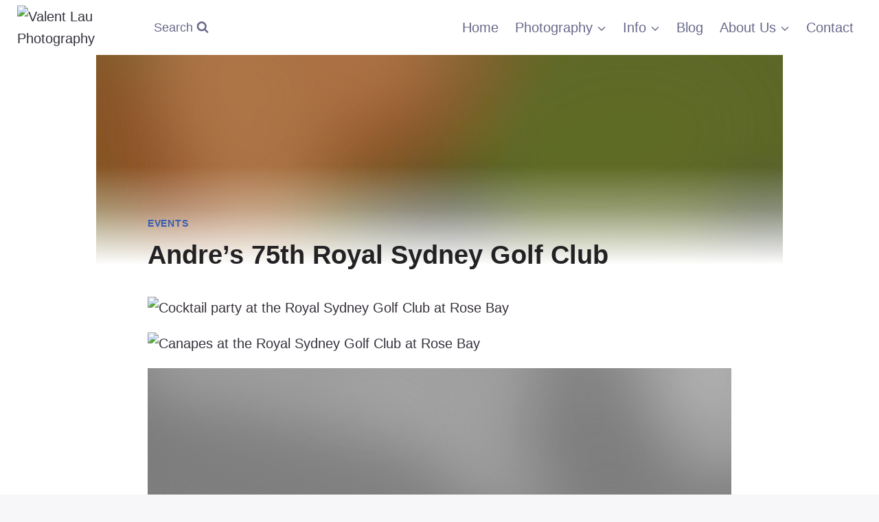

--- FILE ---
content_type: text/html; charset=UTF-8
request_url: https://valentlau.com.au/blog/andre-75th-royal-sydney-golf-club/
body_size: 39491
content:
<!doctype html><html lang="en-AU" class="no-js" itemtype="https://schema.org/Blog" itemscope><head><meta charset="UTF-8"><meta name="viewport" content="width=device-width, initial-scale=1, minimum-scale=1"><title>Andre&#039;s 75th Royal Sydney Golf Club | Valent Lau Photography</title><style>img:is([sizes="auto" i], [sizes^="auto," i]) { contain-intrinsic-size: 3000px 1500px }</style><meta name="description" content="Andre&#039;s big 75th birthday at the prestigious Royal Sydney Golf Club at Rose Bay with 50 friends and family! With Valent Lau Party and Event Photography capturing the celebration in a tranquil patch of Sydney looking out on the water."><meta name="thumbnail" content="https://valentlau.com.au/img/andre-75th-rsgc-400feat.jpg"><meta name="robots" content="index, follow, max-snippet:-1, max-image-preview:large, max-video-preview:-1"><link rel="canonical" href="https://valentlau.com.au/blog/andre-75th-royal-sydney-golf-club/"><meta property="og:url" content="https://valentlau.com.au/blog/andre-75th-royal-sydney-golf-club/"><meta property="og:site_name" content="Valent Lau Photography"><meta property="og:locale" content="en_AU"><meta property="og:type" content="article"><meta property="article:author" content="https://www.facebook.com/ValentLauPhotography"><meta property="article:publisher" content="https://www.facebook.com/ValentLauPhotography"><meta property="article:section" content="events"><meta property="og:title" content="Andre&#039;s 75th Royal Sydney Golf Club | Valent Lau Photography"><meta property="og:description" content="Andre&#039;s big 75th birthday at the prestigious Royal Sydney Golf Club at Rose Bay with 50 friends and family! With Valent Lau Party and Event Photography capturing the celebration in a tranquil patch of Sydney looking out on the water."><meta property="og:image" content="https://valentlau.com.au/img/andre-75th-rsgc-400feat.jpg"><meta property="og:image:secure_url" content="https://valentlau.com.au/img/andre-75th-rsgc-400feat.jpg"><meta property="og:image:width" content="1000"><meta property="og:image:height" content="320"><meta property="fb:pages" content="342410315819772"><meta name="twitter:card" content="summary"><meta name="twitter:title" content="Andre&#039;s 75th Royal Sydney Golf Club | Valent Lau Photography"><meta name="twitter:description" content="Andre&#039;s big 75th birthday at the prestigious Royal Sydney Golf Club at Rose Bay with 50 friends and family! With Valent Lau Party and Event Photography capturing the celebration in a tranquil patch of Sydney looking out on the water."><meta name="twitter:image" content="https://valentlau.com.au/img/andre-75th-rsgc-400feat.jpg"><link rel='dns-prefetch' href='//gstatic.com' /> <script src="[data-uri]" defer></script> <style id="litespeed-ccss">.blocks-gallery-grid:not(.has-nested-images),.wp-block-gallery:not(.has-nested-images){display:flex;flex-wrap:wrap;list-style-type:none;margin:0;padding:0}.blocks-gallery-grid:not(.has-nested-images) .blocks-gallery-item,.wp-block-gallery:not(.has-nested-images) .blocks-gallery-item{display:flex;flex-direction:column;flex-grow:1;justify-content:center;margin:0 1em 1em 0;position:relative;width:calc(50% - 1em)}.blocks-gallery-grid:not(.has-nested-images) .blocks-gallery-item figure,.wp-block-gallery:not(.has-nested-images) .blocks-gallery-item figure{align-items:flex-end;display:flex;height:100%;justify-content:flex-start;margin:0}.blocks-gallery-grid:not(.has-nested-images) .blocks-gallery-item img,.wp-block-gallery:not(.has-nested-images) .blocks-gallery-item img{display:block;height:auto;max-width:100%;width:auto}.wp-block-gallery:not(.has-nested-images).is-cropped .blocks-gallery-item img{flex:1;height:100%;object-fit:cover;width:100%}.wp-block-gallery:not(.has-nested-images).columns-1 .blocks-gallery-item{margin-right:0;width:100%}@media (min-width:600px){.wp-block-gallery:not(.has-nested-images).columns-1 .blocks-gallery-item:nth-of-type(n){margin-right:0}}ul{box-sizing:border-box}.entry-content{counter-reset:footnotes}:root{--wp--preset--font-size--normal:16px;--wp--preset--font-size--huge:42px}.screen-reader-text{border:0;clip:rect(1px,1px,1px,1px);-webkit-clip-path:inset(50%);clip-path:inset(50%);height:1px;margin:-1px;overflow:hidden;padding:0;position:absolute;width:1px;word-wrap:normal!important}body{--wp--preset--color--black:#000;--wp--preset--color--cyan-bluish-gray:#abb8c3;--wp--preset--color--white:#fff;--wp--preset--color--pale-pink:#f78da7;--wp--preset--color--vivid-red:#cf2e2e;--wp--preset--color--luminous-vivid-orange:#ff6900;--wp--preset--color--luminous-vivid-amber:#fcb900;--wp--preset--color--light-green-cyan:#7bdcb5;--wp--preset--color--vivid-green-cyan:#00d084;--wp--preset--color--pale-cyan-blue:#8ed1fc;--wp--preset--color--vivid-cyan-blue:#0693e3;--wp--preset--color--vivid-purple:#9b51e0;--wp--preset--color--theme-palette-1:var(--global-palette1);--wp--preset--color--theme-palette-2:var(--global-palette2);--wp--preset--color--theme-palette-3:var(--global-palette3);--wp--preset--color--theme-palette-4:var(--global-palette4);--wp--preset--color--theme-palette-5:var(--global-palette5);--wp--preset--color--theme-palette-6:var(--global-palette6);--wp--preset--color--theme-palette-7:var(--global-palette7);--wp--preset--color--theme-palette-8:var(--global-palette8);--wp--preset--color--theme-palette-9:var(--global-palette9);--wp--preset--gradient--vivid-cyan-blue-to-vivid-purple:linear-gradient(135deg,rgba(6,147,227,1) 0%,#9b51e0 100%);--wp--preset--gradient--light-green-cyan-to-vivid-green-cyan:linear-gradient(135deg,#7adcb4 0%,#00d082 100%);--wp--preset--gradient--luminous-vivid-amber-to-luminous-vivid-orange:linear-gradient(135deg,rgba(252,185,0,1) 0%,rgba(255,105,0,1) 100%);--wp--preset--gradient--luminous-vivid-orange-to-vivid-red:linear-gradient(135deg,rgba(255,105,0,1) 0%,#cf2e2e 100%);--wp--preset--gradient--very-light-gray-to-cyan-bluish-gray:linear-gradient(135deg,#eee 0%,#a9b8c3 100%);--wp--preset--gradient--cool-to-warm-spectrum:linear-gradient(135deg,#4aeadc 0%,#9778d1 20%,#cf2aba 40%,#ee2c82 60%,#fb6962 80%,#fef84c 100%);--wp--preset--gradient--blush-light-purple:linear-gradient(135deg,#ffceec 0%,#9896f0 100%);--wp--preset--gradient--blush-bordeaux:linear-gradient(135deg,#fecda5 0%,#fe2d2d 50%,#6b003e 100%);--wp--preset--gradient--luminous-dusk:linear-gradient(135deg,#ffcb70 0%,#c751c0 50%,#4158d0 100%);--wp--preset--gradient--pale-ocean:linear-gradient(135deg,#fff5cb 0%,#b6e3d4 50%,#33a7b5 100%);--wp--preset--gradient--electric-grass:linear-gradient(135deg,#caf880 0%,#71ce7e 100%);--wp--preset--gradient--midnight:linear-gradient(135deg,#020381 0%,#2874fc 100%);--wp--preset--font-size--small:var(--global-font-size-small);--wp--preset--font-size--medium:var(--global-font-size-medium);--wp--preset--font-size--large:var(--global-font-size-large);--wp--preset--font-size--x-large:42px;--wp--preset--font-size--larger:var(--global-font-size-larger);--wp--preset--font-size--xxlarge:var(--global-font-size-xxlarge);--wp--preset--spacing--20:.44rem;--wp--preset--spacing--30:.67rem;--wp--preset--spacing--40:1rem;--wp--preset--spacing--50:1.5rem;--wp--preset--spacing--60:2.25rem;--wp--preset--spacing--70:3.38rem;--wp--preset--spacing--80:5.06rem;--wp--preset--shadow--natural:6px 6px 9px rgba(0,0,0,.2);--wp--preset--shadow--deep:12px 12px 50px rgba(0,0,0,.4);--wp--preset--shadow--sharp:6px 6px 0px rgba(0,0,0,.2);--wp--preset--shadow--outlined:6px 6px 0px -3px rgba(255,255,255,1),6px 6px rgba(0,0,0,1);--wp--preset--shadow--crisp:6px 6px 0px rgba(0,0,0,1)}body{margin:0;--wp--style--global--content-size:var(--global-calc-content-width);--wp--style--global--wide-size:var(--global-calc-wide-content-width)}body .is-layout-flex{display:flex}body .is-layout-flex{flex-wrap:wrap;align-items:center}body .is-layout-flex>*{margin:0}body{padding-top:0;padding-right:0;padding-bottom:0;padding-left:0}html{line-height:1.15;-webkit-text-size-adjust:100%}body{margin:0}main{display:block;min-width:0}h1{font-size:2em;margin:.67em 0}a{background-color:transparent}img{border-style:none}button,input{font-size:100%;margin:0}button,input{overflow:visible}button{text-transform:none}button,[type=submit]{-webkit-appearance:button}button::-moz-focus-inner,[type=submit]::-moz-focus-inner{border-style:none;padding:0}button:-moz-focusring,[type=submit]:-moz-focusring{outline:1px dotted ButtonText}[type=checkbox]{box-sizing:border-box;padding:0}[type=search]{-webkit-appearance:textfield;outline-offset:-2px}[type=search]::-webkit-search-decoration{-webkit-appearance:none}::-webkit-file-upload-button{-webkit-appearance:button;font:inherit}:root{--global-gray-400:#cbd5e0;--global-gray-500:#a0aec0;--global-xs-spacing:1em;--global-sm-spacing:1.5rem;--global-md-spacing:2rem;--global-lg-spacing:2.5em;--global-xl-spacing:3.5em;--global-xxl-spacing:5rem;--global-edge-spacing:1.5rem;--global-boxed-spacing:2rem;--global-font-size-small:clamp(.8rem,.73rem + .217vw,.9rem);--global-font-size-medium:clamp(1.1rem,.995rem + .326vw,1.25rem);--global-font-size-large:clamp(1.75rem,1.576rem + .543vw,2rem);--global-font-size-larger:clamp(2rem,1.6rem + 1vw,2.5rem);--global-font-size-xxlarge:clamp(2.25rem,1.728rem + 1.63vw,3rem)}h1{padding:0;margin:0}html{box-sizing:border-box}*,*:before,*:after{box-sizing:inherit}ul{margin:0 0 1.5em 1.5em;padding:0}ul{list-style:disc}li>ul{margin-bottom:0;margin-left:1.5em}img{display:block;height:auto;max-width:100%}figure{margin:.5em 0}a{color:var(--global-palette-highlight)}.screen-reader-text{clip:rect(1px,1px,1px,1px);position:absolute!important;height:1px;width:1px;overflow:hidden;word-wrap:normal!important}input[type=search]{-webkit-appearance:none;color:var(--global-palette5);border:1px solid var(--global-gray-400);border-radius:3px;padding:.4em .5em;max-width:100%;background:var(--global-palette9);box-shadow:0px 0px 0px -7px rgba(0,0,0,0)}::-webkit-input-placeholder{color:var(--global-palette6)}::-moz-placeholder{color:var(--global-palette6);opacity:1}::placeholder{color:var(--global-palette6)}.search-form{position:relative}.search-form input[type=search],.search-form input.search-field{padding-right:60px;width:100%}.search-form .search-submit[type=submit]{top:0;right:0;bottom:0;position:absolute;color:transparent;background:0 0;z-index:2;width:50px;border:0;padding:8px 12px 7px;border-radius:0;box-shadow:none;overflow:hidden}.search-form .kadence-search-icon-wrap{position:absolute;right:0;top:0;height:100%;width:50px;padding:0;text-align:center;background:0 0;z-index:3;color:var(--global-palette6);text-shadow:none;display:flex;align-items:center;justify-content:center}button,input[type=submit]{border-radius:3px;background:var(--global-palette-btn-bg);color:var(--global-palette-btn);padding:.4em 1em;border:0;font-size:1.125rem;line-height:1.6;display:inline-block;font-family:inherit;text-decoration:none;box-shadow:0px 0px 0px -7px rgba(0,0,0,0)}button:visited,input[type=submit]:visited{background:var(--global-palette-btn-bg);color:var(--global-palette-btn)}.kadence-svg-iconset{display:inline-flex;align-self:center}.kadence-svg-iconset svg{height:1em;width:1em}.kadence-svg-iconset.svg-baseline svg{top:.125em;position:relative}.kt-clear{*zoom:1}.kt-clear:before,.kt-clear:after{content:' ';display:table}.kt-clear:after{clear:both}.content-area{margin:var(--global-xxl-spacing) 0}.entry-content{word-break:break-word}.site-container{margin:0 auto;padding:0 var(--global-content-edge-padding)}.content-bg{background:#fff}.content-style-unboxed .entry:not(.loop-entry)>.entry-content-wrap{padding:0}.content-style-unboxed .content-bg:not(.loop-entry){background:0 0}.content-style-unboxed .entry:not(.loop-entry){box-shadow:none;border-radius:0}#kt-scroll-up-reader,#kt-scroll-up{position:fixed;-webkit-transform:translateY(40px);transform:translateY(40px);opacity:0;z-index:1000;display:flex}.scroll-up-style-filled{color:var(--global-palette9);background:var(--global-palette4)}#kt-scroll-up-reader{-webkit-transform:translateY(0px);transform:translateY(0px)}#kt-scroll-up-reader:not(:focus){clip:rect(1px,1px,1px,1px);height:1px;width:1px;overflow:hidden;word-wrap:normal!important}@media screen and (max-width:719px){.vs-sm-false{display:none!important}}#wrapper{overflow:hidden;overflow:clip}body.footer-on-bottom #wrapper{min-height:100vh;display:flex;flex-direction:column}body.footer-on-bottom #inner-wrap{flex:1 0 auto}:root{--global-palette1:#3a5dad;--global-palette2:#215387;--global-palette3:#222123;--global-palette4:#36313b;--global-palette5:#69698b;--global-palette6:#625d67;--global-palette7:#f4eff5;--global-palette8:#f7f6f8;--global-palette9:#fff;--global-palette9rgb:255,255,255;--global-palette-highlight:var(--global-palette1);--global-palette-highlight-alt:var(--global-palette2);--global-palette-highlight-alt2:var(--global-palette9);--global-palette-btn-bg:rgba(255,255,255,.9);--global-palette-btn-bg-hover:rgba(255,255,255,.9);--global-palette-btn:var(--global-palette1);--global-palette-btn-hover:var(--global-palette2);--global-body-font-family:Questrial,sans-serif;--global-heading-font-family:inherit;--global-primary-nav-font-family:inherit;--global-fallback-font:sans-serif;--global-display-fallback-font:sans-serif;--global-content-width:1050px;--global-content-narrow-width:900px;--global-content-edge-padding:25px;--global-content-boxed-padding:2rem;--global-calc-content-width:calc(1050px - var(--global-content-edge-padding) - var(--global-content-edge-padding));--wp--style--global--content-size:var(--global-calc-content-width)}.wp-site-blocks{--global-vw:calc(100vw - (.5*var(--scrollbar-offset)))}body{background:var(--global-palette8);-webkit-font-smoothing:antialiased;-moz-osx-font-smoothing:grayscale}body,input{font-style:normal;font-weight:400;font-size:20px;line-height:1.6;font-family:var(--global-body-font-family);color:var(--global-palette4)}.content-bg,body.content-style-unboxed .site{background:var(--global-palette9)}@media all and (max-width:1024px){body{font-size:16px}}@media all and (max-width:767px){body{font-size:14px}}h1{font-family:var(--global-heading-font-family)}h1{font-style:normal;font-weight:700;font-size:38px;line-height:1.5;color:var(--global-palette3)}@media all and (max-width:1024px){h1{font-size:30px}}@media all and (max-width:767px){h1{font-size:20px}}.site-container{max-width:var(--global-content-width)}.content-width-narrow .content-container.site-container{max-width:var(--global-content-narrow-width)}.content-area{margin-top:0;margin-bottom:0}@media all and (max-width:1024px){:root{--global-content-edge-padding:20px;--global-content-boxed-padding:2rem}}@media all and (max-width:767px){:root{--global-content-edge-padding:10px;--global-content-boxed-padding:1.5rem}}.entry-content-wrap{padding:2rem}@media all and (max-width:1024px){.entry-content-wrap{padding:2rem}}@media all and (max-width:767px){.entry-content-wrap{padding:1.5rem}}.entry.single-entry{box-shadow:0px 15px 15px -10px rgba(0,0,0,.05)}button,input[type=submit]{border-radius:4px;border:2px solid currentColor;border-color:var(--global-palette1);box-shadow:0px 0px 0px -7px rgba(0,0,0,0)}@media all and (max-width:1024px){button,input[type=submit]{border-color:var(--global-palette1)}}@media all and (max-width:767px){button,input[type=submit]{border-color:var(--global-palette1)}}#kt-scroll-up-reader,#kt-scroll-up{border:1px solid currentColor;border-radius:120px;color:var(--global-palette8);background:var(--global-palette5);border-color:var(--global-palette7);bottom:30px;font-size:1.2rem;padding:.4em}#kt-scroll-up-reader.scroll-up-side-right,#kt-scroll-up.scroll-up-side-right{right:30px}@media all and (max-width:1024px){#kt-scroll-up-reader,#kt-scroll-up{bottom:20px;font-size:1rem}#kt-scroll-up-reader.scroll-up-side-right,#kt-scroll-up.scroll-up-side-right{right:20px}}@media all and (max-width:767px){#kt-scroll-up-reader,#kt-scroll-up{bottom:14px;font-size:.8rem}#kt-scroll-up-reader.scroll-up-side-right,#kt-scroll-up.scroll-up-side-right{right:14px}}.loop-entry.type-post .entry-taxonomies{font-style:normal;font-size:13px}@media all and (max-width:1024px){.loop-entry.type-post .entry-taxonomies{font-size:11px}}@media all and (max-width:767px){.loop-entry.type-post .entry-taxonomies{font-size:10px}}.site-branding a.brand img{max-width:180px}@media all and (max-width:1024px){.site-branding a.brand img{max-width:150px}}@media all and (max-width:767px){.site-branding a.brand img{max-width:120px}}.site-branding{padding:0}#masthead{background:#fff}.site-main-header-inner-wrap{min-height:80px}.header-navigation[class*=header-navigation-style-underline] .header-menu-container.primary-menu-container>ul>li>a:after{width:calc(100% - 1.2em)}.main-navigation .primary-menu-container>ul>li.menu-item>a{padding-left:calc(1.2em/2);padding-right:calc(1.2em/2);padding-top:.6em;padding-bottom:.6em;color:var(--global-palette5)}.header-navigation .header-menu-container ul ul.sub-menu{background:var(--global-palette8);box-shadow:0px 2px 13px 0px var(--global-palette7)}.header-navigation .header-menu-container ul ul li.menu-item{border-bottom:1px solid rgba(255,255,255,.1)}.header-navigation .header-menu-container ul ul li.menu-item>a{width:300px;padding-top:1em;padding-bottom:1em;color:var(--global-palette5);font-style:normal;font-size:1rem}.mobile-toggle-open-container .menu-toggle-open{color:var(--global-palette5);padding:.4em .6em;font-size:14px}.mobile-toggle-open-container .menu-toggle-open .menu-toggle-icon{font-size:25px}.mobile-navigation ul li{font-size:14px}.mobile-navigation ul li a{padding-top:1em;padding-bottom:1em}.mobile-navigation ul li>a,.mobile-navigation ul li.menu-item-has-children>.drawer-nav-drop-wrap{color:var(--global-palette8)}.mobile-navigation ul li.menu-item-has-children .drawer-nav-drop-wrap,.mobile-navigation ul li:not(.menu-item-has-children) a{border-bottom:1px solid rgba(255,255,255,.1)}#mobile-drawer .drawer-header .drawer-toggle{padding:.6em .15em;font-size:24px}.search-toggle-open-container .search-toggle-open{color:var(--global-palette5)}.search-toggle-open-container .search-toggle-open .search-toggle-icon{font-size:1em}#search-drawer .drawer-inner{background:rgba(9,12,16,.97)}:root{--global-kb-font-size-sm:clamp(.8rem,.73rem + .217vw,.9rem);--global-kb-font-size-md:clamp(1.1rem,.995rem + .326vw,1.25rem);--global-kb-font-size-lg:clamp(1.75rem,1.576rem + .543vw,2rem);--global-kb-font-size-xl:clamp(2.25rem,1.728rem + 1.63vw,3rem);--global-kb-font-size-xxl:clamp(2.5rem,1.456rem + 3.26vw,4rem);--global-kb-font-size-xxxl:clamp(2.75rem,.489rem + 7.065vw,6rem)}.site-branding{max-height:inherit}.site-branding a.brand{display:flex;gap:1em;flex-direction:row;align-items:center;text-decoration:none;color:inherit;max-height:inherit}.site-branding a.brand img{display:block}.header-navigation ul ul.sub-menu{display:none;position:absolute;top:100%;flex-direction:column;background:#fff;margin-left:0;box-shadow:0 2px 13px rgba(0,0,0,.1);z-index:1000}.header-navigation ul ul.sub-menu>li:last-child{border-bottom:0}.header-navigation[class*=header-navigation-dropdown-animation-fade] ul ul.sub-menu{opacity:0;visibility:hidden;-webkit-transform:translate3d(0,0,0);transform:translate3d(0,0,0);display:block;clip:rect(1px,1px,1px,1px);height:1px;overflow:hidden}.header-navigation.header-navigation-dropdown-animation-fade-down ul ul.sub-menu{-webkit-transform:translate3d(0,-10px,0);transform:translate3d(0,-10px,0)}.nav--toggle-sub .dropdown-nav-toggle{display:block;background:0 0;position:absolute;right:0;top:50%;width:.7em;height:.7em;font-size:inherit;width:.9em;height:.9em;font-size:.9em;display:inline-flex;line-height:inherit;margin:0;padding:0;border:none;border-radius:0;-webkit-transform:translateY(-50%);transform:translateY(-50%);overflow:visible}.nav--toggle-sub li.menu-item-has-children{position:relative}.nav-drop-title-wrap{position:relative;padding-right:1em;display:block}.header-navigation[class*=header-navigation-style-underline] .header-menu-container>ul>li>a{position:relative}.header-navigation[class*=header-navigation-style-underline] .header-menu-container>ul>li>a:after{content:'';width:100%;position:absolute;bottom:0;height:2px;right:50%;background:currentColor;-webkit-transform:scale(0,0) translate(-50%,0);transform:scale(0,0) translate(-50%,0)}.header-navigation,.header-menu-container{display:flex}.header-navigation li.menu-item>a{display:block;width:100%;text-decoration:none;color:var(--global-palette4);-webkit-transform:translate3d(0,0,0);transform:translate3d(0,0,0)}.header-navigation ul.sub-menu{display:block;list-style:none;margin:0;padding:0}.header-navigation ul li.menu-item>a{padding:.6em .5em}.header-navigation ul ul li.menu-item>a{padding:1em}.header-navigation ul ul li.menu-item>a{width:200px}.header-navigation .menu{display:flex;flex-wrap:wrap;justify-content:center;align-items:center;list-style:none;margin:0;padding:0}.menu-toggle-open{display:flex;background:0 0;align-items:center;box-shadow:none}.menu-toggle-open .menu-toggle-icon{display:flex}.menu-toggle-open.menu-toggle-style-default{border:0}.wp-site-blocks .menu-toggle-open{box-shadow:none}.mobile-navigation{width:100%}.mobile-navigation a{display:block;width:100%;text-decoration:none;padding:.6em .5em}.mobile-navigation ul{display:block;list-style:none;margin:0;padding:0}.drawer-nav-drop-wrap{display:flex;position:relative}.drawer-nav-drop-wrap a{color:inherit}.drawer-nav-drop-wrap .drawer-sub-toggle{background:0 0;color:inherit;padding:.5em .7em;display:flex;border:0;border-radius:0;box-shadow:none;line-height:normal}.mobile-navigation.drawer-navigation-parent-toggle-true .drawer-nav-drop-wrap .drawer-sub-toggle{position:absolute;left:0;z-index:10;top:0;bottom:0;justify-content:flex-end;width:100%}.mobile-navigation ul ul{padding-left:1em}.mobile-navigation ul.has-collapse-sub-nav ul.sub-menu{display:none}.popup-drawer{position:fixed;display:none;top:0;bottom:0;left:-99999rem;right:99999rem;z-index:100000}.popup-drawer .drawer-overlay{background-color:rgba(0,0,0,.4);position:fixed;top:0;right:0;bottom:0;left:0;opacity:0}.popup-drawer .drawer-inner{width:100%;-webkit-transform:translateX(100%);transform:translateX(100%);max-width:90%;right:0;top:0;overflow:auto;background:#090c10;color:#fff;bottom:0;opacity:0;position:fixed;box-shadow:0 0 2rem 0 rgba(0,0,0,.1);display:flex;flex-direction:column}.popup-drawer .drawer-header{padding:0 1.5em;display:flex;justify-content:flex-end;min-height:calc(1.2em + 24px)}.popup-drawer .drawer-header .drawer-toggle{background:0 0;border:0;font-size:24px;line-height:1;padding:.6em .15em;color:inherit;display:flex;box-shadow:none;border-radius:0}.popup-drawer .drawer-content{padding:0 1.5em 1.5em}.popup-drawer-layout-sidepanel.popup-drawer-side-left .drawer-inner{-webkit-transform:translateX(-100%);transform:translateX(-100%);right:auto;left:0}.popup-drawer .drawer-header .drawer-toggle{width:1em;position:relative;height:1em;box-sizing:content-box;font-size:24px}.drawer-toggle .toggle-close-bar{width:.75em;height:.08em;background:currentColor;-webkit-transform-origin:center center;transform-origin:center center;position:absolute;margin-top:-.04em;opacity:0;border-radius:.08em;left:50%;margin-left:-.375em;top:50%;-webkit-transform:rotate(45deg) translateX(-50%);transform:rotate(45deg) translateX(-50%)}.drawer-toggle .toggle-close-bar:last-child{-webkit-transform:rotate(-45deg) translateX(50%);transform:rotate(-45deg) translateX(50%)}#main-header{display:none}#masthead{position:relative;z-index:11}@media screen and (min-width:1025px){#main-header{display:block}#mobile-header{display:none}}.site-header-row{display:grid;grid-template-columns:auto auto}.site-header-row-layout-fullwidth>.site-header-row-container-inner>.site-container{max-width:none}.site-header-section{display:flex;max-height:inherit}.site-header-item{display:flex;align-items:center;margin-right:10px;max-height:inherit}.site-header-section>.site-header-item:last-child{margin-right:0}.drawer-content .site-header-item{margin-right:0;margin-bottom:10px}.drawer-content .site-header-item:last-child{margin-bottom:0}.site-header-section-right{justify-content:flex-end}.search-toggle-open{display:flex;background:0 0;align-items:center;padding:.5em;box-shadow:none}.search-toggle-open .search-toggle-label{padding-right:5px}.search-toggle-open .search-toggle-icon{display:flex}.search-toggle-open .search-toggle-icon svg.kadence-svg-icon{top:-.05em;position:relative}.search-toggle-open.search-toggle-style-default{border:0}.popup-drawer-layout-fullwidth .drawer-inner{max-width:none;background:rgba(9,12,16,.97)}#search-drawer .drawer-inner .drawer-header{position:relative;z-index:100}#search-drawer .drawer-inner .drawer-content{display:flex;justify-content:center;align-items:center;position:absolute;top:0;bottom:0;left:0;right:0;padding:2em}#search-drawer .drawer-inner form{max-width:800px;width:100%;margin:0 auto;display:flex}#search-drawer .drawer-inner form label{flex-grow:2}#search-drawer .drawer-inner form ::-webkit-input-placeholder{color:currentColor;opacity:.5}#search-drawer .drawer-inner form ::-moz-placeholder{color:currentColor;opacity:.5}#search-drawer .drawer-inner form :-ms-input-placeholder{color:currentColor;opacity:.5}#search-drawer .drawer-inner form :-moz-placeholder{color:currentColor;opacity:.5}#search-drawer .drawer-inner input.search-field{width:100%;background:0 0;color:var(--global-palette6);padding:.8em 80px .8em .8em;font-size:20px;border:1px solid currentColor}#search-drawer .drawer-inner .search-submit[type=submit]{width:70px}#search-drawer .drawer-inner .kadence-search-icon-wrap{color:var(--global-palette6);width:70px}#mobile-drawer{z-index:99999}figure.wp-block-gallery ul{padding:0}.entry{box-shadow:0px 15px 25px -10px rgba(0,0,0,.05);border-radius:.25rem}.content-wrap{position:relative}.kadence-thumbnail-position-behind+.entry{z-index:1;position:relative}.single-content{margin:var(--global-md-spacing) 0 0}.single-content figure{margin-top:0;margin-bottom:var(--global-md-spacing)}.single-content ul{margin:0 0 var(--global-md-spacing);padding-left:2em}.single-content figure:last-child,.single-content ul:last-child{margin-bottom:0}.entry-content:after{display:table;clear:both;content:''}.wp-site-blocks .post-thumbnail{display:block;height:0;padding-bottom:66.67%;overflow:hidden;position:relative}.wp-site-blocks .post-thumbnail.kadence-thumbnail-ratio-inherit{padding-bottom:0;height:auto}.wp-site-blocks .post-thumbnail.kadence-thumbnail-ratio-inherit .post-thumbnail-inner{position:static}.wp-site-blocks .post-thumbnail.kadence-thumbnail-ratio-inherit img{margin-left:auto;margin-right:auto}.wp-site-blocks .post-thumbnail .post-thumbnail-inner{position:absolute;top:0;bottom:0;left:0;right:0}.wp-site-blocks .post-thumbnail img{flex:1;-o-object-fit:cover;object-fit:cover}.kadence-thumbnail-position-behind{margin-bottom:-4.3em;position:relative;z-index:0}.content-style-unboxed .kadence-thumbnail-position-behind:after{position:absolute;content:'';top:0;bottom:-1px;left:0;right:0;background:linear-gradient(0deg,var(--global-palette9) 5%,rgba(var(--global-palette9rgb),.35) 30%,rgba(255,255,255,0) 50%)}.entry-taxonomies{margin-bottom:.5em;letter-spacing:.05em;font-size:70%;text-transform:uppercase}.entry-taxonomies a{text-decoration:none;font-weight:700}@media screen and (max-width:719px){.loop-entry .entry-taxonomies{margin-bottom:1em}}.entry-header{margin-bottom:1em}.entry-footer{clear:both}.alignfull{margin-left:calc(50% - (var(--global-vw,100vw)/2));margin-right:calc(50% - (var(--global-vw,100vw)/2));max-width:100vw;width:var(--global-vw,100vw);padding-left:0;padding-right:0;clear:both}.entry-title{word-wrap:break-word}.entry-related-carousel .entry-footer,.entry-related-carousel .entry-taxonomies{display:none}.site-branding{max-height:inherit}.site-branding a.brand{display:flex;gap:1em;flex-direction:row;align-items:center;text-decoration:none;color:inherit;max-height:inherit}.site-branding a.brand img{display:block}.header-navigation ul ul.sub-menu{display:none;position:absolute;top:100%;flex-direction:column;background:#fff;margin-left:0;box-shadow:0 2px 13px rgba(0,0,0,.1);z-index:1000}.header-navigation ul ul.sub-menu>li:last-child{border-bottom:0}.header-navigation[class*=header-navigation-dropdown-animation-fade] ul ul.sub-menu{opacity:0;visibility:hidden;-webkit-transform:translate3d(0,0,0);transform:translate3d(0,0,0);display:block;clip:rect(1px,1px,1px,1px);height:1px;overflow:hidden}.header-navigation.header-navigation-dropdown-animation-fade-down ul ul.sub-menu{-webkit-transform:translate3d(0,-10px,0);transform:translate3d(0,-10px,0)}.nav--toggle-sub .dropdown-nav-toggle{display:block;background:0 0;position:absolute;right:0;top:50%;width:.7em;height:.7em;font-size:inherit;width:.9em;height:.9em;font-size:.9em;display:inline-flex;line-height:inherit;margin:0;padding:0;border:none;border-radius:0;-webkit-transform:translateY(-50%);transform:translateY(-50%);overflow:visible}.nav--toggle-sub li.menu-item-has-children{position:relative}.nav-drop-title-wrap{position:relative;padding-right:1em;display:block}.header-navigation[class*=header-navigation-style-underline] .header-menu-container>ul>li>a{position:relative}.header-navigation[class*=header-navigation-style-underline] .header-menu-container>ul>li>a:after{content:'';width:100%;position:absolute;bottom:0;height:2px;right:50%;background:currentColor;-webkit-transform:scale(0,0) translate(-50%,0);transform:scale(0,0) translate(-50%,0)}.header-navigation,.header-menu-container{display:flex}.header-navigation li.menu-item>a{display:block;width:100%;text-decoration:none;color:var(--global-palette4);-webkit-transform:translate3d(0,0,0);transform:translate3d(0,0,0)}.header-navigation ul.sub-menu{display:block;list-style:none;margin:0;padding:0}.header-navigation ul li.menu-item>a{padding:.6em .5em}.header-navigation ul ul li.menu-item>a{padding:1em}.header-navigation ul ul li.menu-item>a{width:200px}.header-navigation .menu{display:flex;flex-wrap:wrap;justify-content:center;align-items:center;list-style:none;margin:0;padding:0}.menu-toggle-open{display:flex;background:0 0;align-items:center;box-shadow:none}.menu-toggle-open .menu-toggle-icon{display:flex}.menu-toggle-open.menu-toggle-style-default{border:0}.wp-site-blocks .menu-toggle-open{box-shadow:none}.mobile-navigation{width:100%}.mobile-navigation a{display:block;width:100%;text-decoration:none;padding:.6em .5em}.mobile-navigation ul{display:block;list-style:none;margin:0;padding:0}.drawer-nav-drop-wrap{display:flex;position:relative}.drawer-nav-drop-wrap a{color:inherit}.drawer-nav-drop-wrap .drawer-sub-toggle{background:0 0;color:inherit;padding:.5em .7em;display:flex;border:0;border-radius:0;box-shadow:none;line-height:normal}.mobile-navigation.drawer-navigation-parent-toggle-true .drawer-nav-drop-wrap .drawer-sub-toggle{position:absolute;left:0;z-index:10;top:0;bottom:0;justify-content:flex-end;width:100%}.mobile-navigation ul ul{padding-left:1em}.mobile-navigation ul.has-collapse-sub-nav ul.sub-menu{display:none}.popup-drawer{position:fixed;display:none;top:0;bottom:0;left:-99999rem;right:99999rem;z-index:100000}.popup-drawer .drawer-overlay{background-color:rgba(0,0,0,.4);position:fixed;top:0;right:0;bottom:0;left:0;opacity:0}.popup-drawer .drawer-inner{width:100%;-webkit-transform:translateX(100%);transform:translateX(100%);max-width:90%;right:0;top:0;overflow:auto;background:#090c10;color:#fff;bottom:0;opacity:0;position:fixed;box-shadow:0 0 2rem 0 rgba(0,0,0,.1);display:flex;flex-direction:column}.popup-drawer .drawer-header{padding:0 1.5em;display:flex;justify-content:flex-end;min-height:calc(1.2em + 24px)}.popup-drawer .drawer-header .drawer-toggle{background:0 0;border:0;font-size:24px;line-height:1;padding:.6em .15em;color:inherit;display:flex;box-shadow:none;border-radius:0}.popup-drawer .drawer-content{padding:0 1.5em 1.5em}.popup-drawer-layout-sidepanel.popup-drawer-side-left .drawer-inner{-webkit-transform:translateX(-100%);transform:translateX(-100%);right:auto;left:0}.popup-drawer .drawer-header .drawer-toggle{width:1em;position:relative;height:1em;box-sizing:content-box;font-size:24px}.drawer-toggle .toggle-close-bar{width:.75em;height:.08em;background:currentColor;-webkit-transform-origin:center center;transform-origin:center center;position:absolute;margin-top:-.04em;opacity:0;border-radius:.08em;left:50%;margin-left:-.375em;top:50%;-webkit-transform:rotate(45deg) translateX(-50%);transform:rotate(45deg) translateX(-50%)}.drawer-toggle .toggle-close-bar:last-child{-webkit-transform:rotate(-45deg) translateX(50%);transform:rotate(-45deg) translateX(50%)}#main-header{display:none}#masthead{position:relative;z-index:11}@media screen and (min-width:1025px){#main-header{display:block}#mobile-header{display:none}}.site-header-row{display:grid;grid-template-columns:auto auto}.site-header-row-layout-fullwidth>.site-header-row-container-inner>.site-container{max-width:none}.site-header-section{display:flex;max-height:inherit}.site-header-item{display:flex;align-items:center;margin-right:10px;max-height:inherit}.site-header-section>.site-header-item:last-child{margin-right:0}.drawer-content .site-header-item{margin-right:0;margin-bottom:10px}.drawer-content .site-header-item:last-child{margin-bottom:0}.site-header-section-right{justify-content:flex-end}.search-toggle-open{display:flex;background:0 0;align-items:center;padding:.5em;box-shadow:none}.search-toggle-open .search-toggle-label{padding-right:5px}.search-toggle-open .search-toggle-icon{display:flex}.search-toggle-open .search-toggle-icon svg.kadence-svg-icon{top:-.05em;position:relative}.search-toggle-open.search-toggle-style-default{border:0}.popup-drawer-layout-fullwidth .drawer-inner{max-width:none;background:rgba(9,12,16,.97)}#search-drawer .drawer-inner .drawer-header{position:relative;z-index:100}#search-drawer .drawer-inner .drawer-content{display:flex;justify-content:center;align-items:center;position:absolute;top:0;bottom:0;left:0;right:0;padding:2em}#search-drawer .drawer-inner form{max-width:800px;width:100%;margin:0 auto;display:flex}#search-drawer .drawer-inner form label{flex-grow:2}#search-drawer .drawer-inner form ::-webkit-input-placeholder{color:currentColor;opacity:.5}#search-drawer .drawer-inner form ::-moz-placeholder{color:currentColor;opacity:.5}#search-drawer .drawer-inner form :-ms-input-placeholder{color:currentColor;opacity:.5}#search-drawer .drawer-inner form :-moz-placeholder{color:currentColor;opacity:.5}#search-drawer .drawer-inner input.search-field{width:100%;background:0 0;color:var(--global-palette6);padding:.8em 80px .8em .8em;font-size:20px;border:1px solid currentColor}#search-drawer .drawer-inner .search-submit[type=submit]{width:70px}#search-drawer .drawer-inner .kadence-search-icon-wrap{color:var(--global-palette6);width:70px}#mobile-drawer{z-index:99999}figure.wp-block-gallery ul{padding:0}.entry{box-shadow:0px 15px 25px -10px rgba(0,0,0,.05);border-radius:.25rem}.content-wrap{position:relative}.kadence-thumbnail-position-behind+.entry{z-index:1;position:relative}.single-content{margin:var(--global-md-spacing) 0 0}.single-content figure{margin-top:0;margin-bottom:var(--global-md-spacing)}.single-content ul{margin:0 0 var(--global-md-spacing);padding-left:2em}.single-content figure:last-child,.single-content ul:last-child{margin-bottom:0}.entry-content:after{display:table;clear:both;content:''}.wp-site-blocks .post-thumbnail{display:block;height:0;padding-bottom:66.67%;overflow:hidden;position:relative}.wp-site-blocks .post-thumbnail.kadence-thumbnail-ratio-inherit{padding-bottom:0;height:auto}.wp-site-blocks .post-thumbnail.kadence-thumbnail-ratio-inherit .post-thumbnail-inner{position:static}.wp-site-blocks .post-thumbnail.kadence-thumbnail-ratio-inherit img{margin-left:auto;margin-right:auto}.wp-site-blocks .post-thumbnail .post-thumbnail-inner{position:absolute;top:0;bottom:0;left:0;right:0}.wp-site-blocks .post-thumbnail img{flex:1;-o-object-fit:cover;object-fit:cover}.kadence-thumbnail-position-behind{margin-bottom:-4.3em;position:relative;z-index:0}.content-style-unboxed .kadence-thumbnail-position-behind:after{position:absolute;content:'';top:0;bottom:-1px;left:0;right:0;background:linear-gradient(0deg,var(--global-palette9) 5%,rgba(var(--global-palette9rgb),.35) 30%,rgba(255,255,255,0) 50%)}.entry-taxonomies{margin-bottom:.5em;letter-spacing:.05em;font-size:70%;text-transform:uppercase}.entry-taxonomies a{text-decoration:none;font-weight:700}@media screen and (max-width:719px){.loop-entry .entry-taxonomies{margin-bottom:1em}}.entry-header{margin-bottom:1em}.entry-footer{clear:both}.alignfull{margin-left:calc(50% - (var(--global-vw,100vw)/2));margin-right:calc(50% - (var(--global-vw,100vw)/2));max-width:100vw;width:var(--global-vw,100vw);padding-left:0;padding-right:0;clear:both}.entry-title{word-wrap:break-word}.entry-related-carousel .entry-footer,.entry-related-carousel .entry-taxonomies{display:none}.yikes-easy-mc-form .field-no-label,.yikes-easy-mc-form label{display:inline-block;margin-bottom:.5em;width:100%}.checkbox-parent-label{width:100%;display:block}.yikes-easy-mc-form .yikes-easy-mc-checkbox-label{display:inline-block}.wp-block-gallery.wp-block-gallery-1{--wp--style--unstable-gallery-gap:var(--wp--style--gallery-gap-default,var(--gallery-block--gutter-size,var(--wp--style--block-gap,.5em)));gap:var(--wp--style--gallery-gap-default,var(--gallery-block--gutter-size,var(--wp--style--block-gap,.5em)))}a{text-decoration:none}.menu1a a{border-top:1px solid #626262}.menu1b{padding-left:20px}.menu-item{line-height:1}</style><script src="[data-uri]" defer></script><link rel="preload" as="image" href="https://valentlau.com.au/img/andre-75th-rsgc-182.jpg.webp"><link rel="preload" as="image" href="https://valentlau.com.au/img/andre-75th-rsgc-183.jpg.webp"><link data-optimized="1" data-asynced="1" as="style" onload="this.onload=null;this.rel='stylesheet'"  rel='preload' id='wp-block-library-css' href='https://valentlau.com.au/wp-content/litespeed/css/32808acbf89be02d281977ec99444138.css?ver=db4ab' media='all' /><noscript><link data-optimized="1" rel='stylesheet' href='https://valentlau.com.au/wp-content/litespeed/css/32808acbf89be02d281977ec99444138.css?ver=db4ab' media='all' /></noscript><style id='global-styles-inline-css'>:root{--wp--preset--aspect-ratio--square: 1;--wp--preset--aspect-ratio--4-3: 4/3;--wp--preset--aspect-ratio--3-4: 3/4;--wp--preset--aspect-ratio--3-2: 3/2;--wp--preset--aspect-ratio--2-3: 2/3;--wp--preset--aspect-ratio--16-9: 16/9;--wp--preset--aspect-ratio--9-16: 9/16;--wp--preset--color--black: #000000;--wp--preset--color--cyan-bluish-gray: #abb8c3;--wp--preset--color--white: #ffffff;--wp--preset--color--pale-pink: #f78da7;--wp--preset--color--vivid-red: #cf2e2e;--wp--preset--color--luminous-vivid-orange: #ff6900;--wp--preset--color--luminous-vivid-amber: #fcb900;--wp--preset--color--light-green-cyan: #7bdcb5;--wp--preset--color--vivid-green-cyan: #00d084;--wp--preset--color--pale-cyan-blue: #8ed1fc;--wp--preset--color--vivid-cyan-blue: #0693e3;--wp--preset--color--vivid-purple: #9b51e0;--wp--preset--color--theme-palette-1: var(--global-palette1);--wp--preset--color--theme-palette-2: var(--global-palette2);--wp--preset--color--theme-palette-3: var(--global-palette3);--wp--preset--color--theme-palette-4: var(--global-palette4);--wp--preset--color--theme-palette-5: var(--global-palette5);--wp--preset--color--theme-palette-6: var(--global-palette6);--wp--preset--color--theme-palette-7: var(--global-palette7);--wp--preset--color--theme-palette-8: var(--global-palette8);--wp--preset--color--theme-palette-9: var(--global-palette9);--wp--preset--gradient--vivid-cyan-blue-to-vivid-purple: linear-gradient(135deg,rgba(6,147,227,1) 0%,rgb(155,81,224) 100%);--wp--preset--gradient--light-green-cyan-to-vivid-green-cyan: linear-gradient(135deg,rgb(122,220,180) 0%,rgb(0,208,130) 100%);--wp--preset--gradient--luminous-vivid-amber-to-luminous-vivid-orange: linear-gradient(135deg,rgba(252,185,0,1) 0%,rgba(255,105,0,1) 100%);--wp--preset--gradient--luminous-vivid-orange-to-vivid-red: linear-gradient(135deg,rgba(255,105,0,1) 0%,rgb(207,46,46) 100%);--wp--preset--gradient--very-light-gray-to-cyan-bluish-gray: linear-gradient(135deg,rgb(238,238,238) 0%,rgb(169,184,195) 100%);--wp--preset--gradient--cool-to-warm-spectrum: linear-gradient(135deg,rgb(74,234,220) 0%,rgb(151,120,209) 20%,rgb(207,42,186) 40%,rgb(238,44,130) 60%,rgb(251,105,98) 80%,rgb(254,248,76) 100%);--wp--preset--gradient--blush-light-purple: linear-gradient(135deg,rgb(255,206,236) 0%,rgb(152,150,240) 100%);--wp--preset--gradient--blush-bordeaux: linear-gradient(135deg,rgb(254,205,165) 0%,rgb(254,45,45) 50%,rgb(107,0,62) 100%);--wp--preset--gradient--luminous-dusk: linear-gradient(135deg,rgb(255,203,112) 0%,rgb(199,81,192) 50%,rgb(65,88,208) 100%);--wp--preset--gradient--pale-ocean: linear-gradient(135deg,rgb(255,245,203) 0%,rgb(182,227,212) 50%,rgb(51,167,181) 100%);--wp--preset--gradient--electric-grass: linear-gradient(135deg,rgb(202,248,128) 0%,rgb(113,206,126) 100%);--wp--preset--gradient--midnight: linear-gradient(135deg,rgb(2,3,129) 0%,rgb(40,116,252) 100%);--wp--preset--font-size--small: var(--global-font-size-small);--wp--preset--font-size--medium: var(--global-font-size-medium);--wp--preset--font-size--large: var(--global-font-size-large);--wp--preset--font-size--x-large: 42px;--wp--preset--font-size--larger: var(--global-font-size-larger);--wp--preset--font-size--xxlarge: var(--global-font-size-xxlarge);--wp--preset--spacing--20: 0.44rem;--wp--preset--spacing--30: 0.67rem;--wp--preset--spacing--40: 1rem;--wp--preset--spacing--50: 1.5rem;--wp--preset--spacing--60: 2.25rem;--wp--preset--spacing--70: 3.38rem;--wp--preset--spacing--80: 5.06rem;--wp--preset--shadow--natural: 6px 6px 9px rgba(0, 0, 0, 0.2);--wp--preset--shadow--deep: 12px 12px 50px rgba(0, 0, 0, 0.4);--wp--preset--shadow--sharp: 6px 6px 0px rgba(0, 0, 0, 0.2);--wp--preset--shadow--outlined: 6px 6px 0px -3px rgba(255, 255, 255, 1), 6px 6px rgba(0, 0, 0, 1);--wp--preset--shadow--crisp: 6px 6px 0px rgba(0, 0, 0, 1);}:root { --wp--style--global--content-size: var(--global-calc-content-width);--wp--style--global--wide-size: var(--global-calc-wide-content-width); }:where(body) { margin: 0; }.wp-site-blocks > .alignleft { float: left; margin-right: 2em; }.wp-site-blocks > .alignright { float: right; margin-left: 2em; }.wp-site-blocks > .aligncenter { justify-content: center; margin-left: auto; margin-right: auto; }:where(.is-layout-flex){gap: 0.5em;}:where(.is-layout-grid){gap: 0.5em;}.is-layout-flow > .alignleft{float: left;margin-inline-start: 0;margin-inline-end: 2em;}.is-layout-flow > .alignright{float: right;margin-inline-start: 2em;margin-inline-end: 0;}.is-layout-flow > .aligncenter{margin-left: auto !important;margin-right: auto !important;}.is-layout-constrained > .alignleft{float: left;margin-inline-start: 0;margin-inline-end: 2em;}.is-layout-constrained > .alignright{float: right;margin-inline-start: 2em;margin-inline-end: 0;}.is-layout-constrained > .aligncenter{margin-left: auto !important;margin-right: auto !important;}.is-layout-constrained > :where(:not(.alignleft):not(.alignright):not(.alignfull)){max-width: var(--wp--style--global--content-size);margin-left: auto !important;margin-right: auto !important;}.is-layout-constrained > .alignwide{max-width: var(--wp--style--global--wide-size);}body .is-layout-flex{display: flex;}.is-layout-flex{flex-wrap: wrap;align-items: center;}.is-layout-flex > :is(*, div){margin: 0;}body .is-layout-grid{display: grid;}.is-layout-grid > :is(*, div){margin: 0;}body{padding-top: 0px;padding-right: 0px;padding-bottom: 0px;padding-left: 0px;}a:where(:not(.wp-element-button)){text-decoration: underline;}.has-black-color{color: var(--wp--preset--color--black) !important;}.has-cyan-bluish-gray-color{color: var(--wp--preset--color--cyan-bluish-gray) !important;}.has-white-color{color: var(--wp--preset--color--white) !important;}.has-pale-pink-color{color: var(--wp--preset--color--pale-pink) !important;}.has-vivid-red-color{color: var(--wp--preset--color--vivid-red) !important;}.has-luminous-vivid-orange-color{color: var(--wp--preset--color--luminous-vivid-orange) !important;}.has-luminous-vivid-amber-color{color: var(--wp--preset--color--luminous-vivid-amber) !important;}.has-light-green-cyan-color{color: var(--wp--preset--color--light-green-cyan) !important;}.has-vivid-green-cyan-color{color: var(--wp--preset--color--vivid-green-cyan) !important;}.has-pale-cyan-blue-color{color: var(--wp--preset--color--pale-cyan-blue) !important;}.has-vivid-cyan-blue-color{color: var(--wp--preset--color--vivid-cyan-blue) !important;}.has-vivid-purple-color{color: var(--wp--preset--color--vivid-purple) !important;}.has-theme-palette-1-color{color: var(--wp--preset--color--theme-palette-1) !important;}.has-theme-palette-2-color{color: var(--wp--preset--color--theme-palette-2) !important;}.has-theme-palette-3-color{color: var(--wp--preset--color--theme-palette-3) !important;}.has-theme-palette-4-color{color: var(--wp--preset--color--theme-palette-4) !important;}.has-theme-palette-5-color{color: var(--wp--preset--color--theme-palette-5) !important;}.has-theme-palette-6-color{color: var(--wp--preset--color--theme-palette-6) !important;}.has-theme-palette-7-color{color: var(--wp--preset--color--theme-palette-7) !important;}.has-theme-palette-8-color{color: var(--wp--preset--color--theme-palette-8) !important;}.has-theme-palette-9-color{color: var(--wp--preset--color--theme-palette-9) !important;}.has-black-background-color{background-color: var(--wp--preset--color--black) !important;}.has-cyan-bluish-gray-background-color{background-color: var(--wp--preset--color--cyan-bluish-gray) !important;}.has-white-background-color{background-color: var(--wp--preset--color--white) !important;}.has-pale-pink-background-color{background-color: var(--wp--preset--color--pale-pink) !important;}.has-vivid-red-background-color{background-color: var(--wp--preset--color--vivid-red) !important;}.has-luminous-vivid-orange-background-color{background-color: var(--wp--preset--color--luminous-vivid-orange) !important;}.has-luminous-vivid-amber-background-color{background-color: var(--wp--preset--color--luminous-vivid-amber) !important;}.has-light-green-cyan-background-color{background-color: var(--wp--preset--color--light-green-cyan) !important;}.has-vivid-green-cyan-background-color{background-color: var(--wp--preset--color--vivid-green-cyan) !important;}.has-pale-cyan-blue-background-color{background-color: var(--wp--preset--color--pale-cyan-blue) !important;}.has-vivid-cyan-blue-background-color{background-color: var(--wp--preset--color--vivid-cyan-blue) !important;}.has-vivid-purple-background-color{background-color: var(--wp--preset--color--vivid-purple) !important;}.has-theme-palette-1-background-color{background-color: var(--wp--preset--color--theme-palette-1) !important;}.has-theme-palette-2-background-color{background-color: var(--wp--preset--color--theme-palette-2) !important;}.has-theme-palette-3-background-color{background-color: var(--wp--preset--color--theme-palette-3) !important;}.has-theme-palette-4-background-color{background-color: var(--wp--preset--color--theme-palette-4) !important;}.has-theme-palette-5-background-color{background-color: var(--wp--preset--color--theme-palette-5) !important;}.has-theme-palette-6-background-color{background-color: var(--wp--preset--color--theme-palette-6) !important;}.has-theme-palette-7-background-color{background-color: var(--wp--preset--color--theme-palette-7) !important;}.has-theme-palette-8-background-color{background-color: var(--wp--preset--color--theme-palette-8) !important;}.has-theme-palette-9-background-color{background-color: var(--wp--preset--color--theme-palette-9) !important;}.has-black-border-color{border-color: var(--wp--preset--color--black) !important;}.has-cyan-bluish-gray-border-color{border-color: var(--wp--preset--color--cyan-bluish-gray) !important;}.has-white-border-color{border-color: var(--wp--preset--color--white) !important;}.has-pale-pink-border-color{border-color: var(--wp--preset--color--pale-pink) !important;}.has-vivid-red-border-color{border-color: var(--wp--preset--color--vivid-red) !important;}.has-luminous-vivid-orange-border-color{border-color: var(--wp--preset--color--luminous-vivid-orange) !important;}.has-luminous-vivid-amber-border-color{border-color: var(--wp--preset--color--luminous-vivid-amber) !important;}.has-light-green-cyan-border-color{border-color: var(--wp--preset--color--light-green-cyan) !important;}.has-vivid-green-cyan-border-color{border-color: var(--wp--preset--color--vivid-green-cyan) !important;}.has-pale-cyan-blue-border-color{border-color: var(--wp--preset--color--pale-cyan-blue) !important;}.has-vivid-cyan-blue-border-color{border-color: var(--wp--preset--color--vivid-cyan-blue) !important;}.has-vivid-purple-border-color{border-color: var(--wp--preset--color--vivid-purple) !important;}.has-theme-palette-1-border-color{border-color: var(--wp--preset--color--theme-palette-1) !important;}.has-theme-palette-2-border-color{border-color: var(--wp--preset--color--theme-palette-2) !important;}.has-theme-palette-3-border-color{border-color: var(--wp--preset--color--theme-palette-3) !important;}.has-theme-palette-4-border-color{border-color: var(--wp--preset--color--theme-palette-4) !important;}.has-theme-palette-5-border-color{border-color: var(--wp--preset--color--theme-palette-5) !important;}.has-theme-palette-6-border-color{border-color: var(--wp--preset--color--theme-palette-6) !important;}.has-theme-palette-7-border-color{border-color: var(--wp--preset--color--theme-palette-7) !important;}.has-theme-palette-8-border-color{border-color: var(--wp--preset--color--theme-palette-8) !important;}.has-theme-palette-9-border-color{border-color: var(--wp--preset--color--theme-palette-9) !important;}.has-vivid-cyan-blue-to-vivid-purple-gradient-background{background: var(--wp--preset--gradient--vivid-cyan-blue-to-vivid-purple) !important;}.has-light-green-cyan-to-vivid-green-cyan-gradient-background{background: var(--wp--preset--gradient--light-green-cyan-to-vivid-green-cyan) !important;}.has-luminous-vivid-amber-to-luminous-vivid-orange-gradient-background{background: var(--wp--preset--gradient--luminous-vivid-amber-to-luminous-vivid-orange) !important;}.has-luminous-vivid-orange-to-vivid-red-gradient-background{background: var(--wp--preset--gradient--luminous-vivid-orange-to-vivid-red) !important;}.has-very-light-gray-to-cyan-bluish-gray-gradient-background{background: var(--wp--preset--gradient--very-light-gray-to-cyan-bluish-gray) !important;}.has-cool-to-warm-spectrum-gradient-background{background: var(--wp--preset--gradient--cool-to-warm-spectrum) !important;}.has-blush-light-purple-gradient-background{background: var(--wp--preset--gradient--blush-light-purple) !important;}.has-blush-bordeaux-gradient-background{background: var(--wp--preset--gradient--blush-bordeaux) !important;}.has-luminous-dusk-gradient-background{background: var(--wp--preset--gradient--luminous-dusk) !important;}.has-pale-ocean-gradient-background{background: var(--wp--preset--gradient--pale-ocean) !important;}.has-electric-grass-gradient-background{background: var(--wp--preset--gradient--electric-grass) !important;}.has-midnight-gradient-background{background: var(--wp--preset--gradient--midnight) !important;}.has-small-font-size{font-size: var(--wp--preset--font-size--small) !important;}.has-medium-font-size{font-size: var(--wp--preset--font-size--medium) !important;}.has-large-font-size{font-size: var(--wp--preset--font-size--large) !important;}.has-x-large-font-size{font-size: var(--wp--preset--font-size--x-large) !important;}.has-larger-font-size{font-size: var(--wp--preset--font-size--larger) !important;}.has-xxlarge-font-size{font-size: var(--wp--preset--font-size--xxlarge) !important;}
:where(.wp-block-post-template.is-layout-flex){gap: 1.25em;}:where(.wp-block-post-template.is-layout-grid){gap: 1.25em;}
:where(.wp-block-columns.is-layout-flex){gap: 2em;}:where(.wp-block-columns.is-layout-grid){gap: 2em;}
:root :where(.wp-block-pullquote){font-size: 1.5em;line-height: 1.6;}</style><link data-optimized="1" data-asynced="1" as="style" onload="this.onload=null;this.rel='stylesheet'"  rel='preload' id='contact-form-7-css' href='https://valentlau.com.au/wp-content/litespeed/css/6ac95eb1be00327c5b9c3f6ce419bb06.css?ver=7a583' media='all' /><noscript><link data-optimized="1" rel='stylesheet' href='https://valentlau.com.au/wp-content/litespeed/css/6ac95eb1be00327c5b9c3f6ce419bb06.css?ver=7a583' media='all' /></noscript><link data-optimized="1" data-asynced="1" as="style" onload="this.onload=null;this.rel='stylesheet'"  rel='preload' id='twenty20-css' href='https://valentlau.com.au/wp-content/litespeed/css/996c76de5bfe00d4bb97315febc7ec2b.css?ver=03595' media='all' /><noscript><link data-optimized="1" rel='stylesheet' href='https://valentlau.com.au/wp-content/litespeed/css/996c76de5bfe00d4bb97315febc7ec2b.css?ver=03595' media='all' /></noscript><link data-optimized="1" data-asynced="1" as="style" onload="this.onload=null;this.rel='stylesheet'"  rel='preload' id='wpcf7-redirect-script-frontend-css' href='https://valentlau.com.au/wp-content/litespeed/css/88cf5219fa0eee21dd60e91838b2c933.css?ver=f7b91' media='all' /><noscript><link data-optimized="1" rel='stylesheet' href='https://valentlau.com.au/wp-content/litespeed/css/88cf5219fa0eee21dd60e91838b2c933.css?ver=f7b91' media='all' /></noscript><link data-optimized="1" data-asynced="1" as="style" onload="this.onload=null;this.rel='stylesheet'"  rel='preload' id='kadence-global-css' href='https://valentlau.com.au/wp-content/litespeed/css/ef601c8cc3ab508b774dfaf01e879a3a.css?ver=26aa6' media='all' /><noscript><link data-optimized="1" rel='stylesheet' href='https://valentlau.com.au/wp-content/litespeed/css/ef601c8cc3ab508b774dfaf01e879a3a.css?ver=26aa6' media='all' /></noscript><style id='kadence-global-inline-css'>/* Kadence Base CSS */
:root{--global-palette1:#3a5dad;--global-palette2:#215387;--global-palette3:#222123;--global-palette4:#36313b;--global-palette5:#69698b;--global-palette6:#625d67;--global-palette7:#f4eff5;--global-palette8:#f7f6f8;--global-palette9:#ffffff;--global-palette9rgb:255, 255, 255;--global-palette-highlight:var(--global-palette1);--global-palette-highlight-alt:var(--global-palette2);--global-palette-highlight-alt2:var(--global-palette9);--global-palette-btn-bg:rgba(255,255,255,0.9);--global-palette-btn-bg-hover:rgba(255,255,255,0.9);--global-palette-btn:var(--global-palette1);--global-palette-btn-hover:var(--global-palette2);--global-body-font-family:Questrial, sans-serif;--global-heading-font-family:inherit;--global-primary-nav-font-family:inherit;--global-fallback-font:sans-serif;--global-display-fallback-font:sans-serif;--global-content-width:1050px;--global-content-wide-width:calc(1050px + 230px);--global-content-narrow-width:900px;--global-content-edge-padding:25px;--global-content-boxed-padding:2rem;--global-calc-content-width:calc(1050px - var(--global-content-edge-padding) - var(--global-content-edge-padding) );--wp--style--global--content-size:var(--global-calc-content-width);}.wp-site-blocks{--global-vw:calc( 100vw - ( 0.5 * var(--scrollbar-offset)));}body{background:var(--global-palette8);-webkit-font-smoothing:antialiased;-moz-osx-font-smoothing:grayscale;}body, input, select, optgroup, textarea{font-style:normal;font-weight:normal;font-size:20px;line-height:1.6;font-family:var(--global-body-font-family);color:var(--global-palette4);}.content-bg, body.content-style-unboxed .site{background:var(--global-palette9);}@media all and (max-width: 1024px){body{font-size:16px;}}@media all and (max-width: 767px){body{font-size:14px;}}h1,h2,h3,h4,h5,h6{font-family:var(--global-heading-font-family);}h1{font-style:normal;font-weight:700;font-size:38px;line-height:1.5;color:var(--global-palette3);}h2{font-style:normal;font-weight:700;font-size:34px;line-height:1.5;color:var(--global-palette3);}h3{font-style:normal;font-weight:700;font-size:26px;line-height:1.5;color:var(--global-palette3);}h4{font-style:normal;font-weight:700;font-size:24px;line-height:1.5;color:var(--global-palette4);}h5{font-style:normal;font-weight:700;font-size:22px;line-height:1.5;color:var(--global-palette4);}h6{font-style:normal;font-weight:700;font-size:20px;line-height:1.5;color:var(--global-palette5);}@media all and (max-width: 1024px){h1{font-size:30px;}h2{font-size:26px;}h3{font-size:20px;}h4{font-size:18px;}h5{font-size:14px;}h6{font-size:12px;}}@media all and (max-width: 767px){h1{font-size:20px;}h2{font-size:19px;}h3{font-size:18px;}h4{font-size:17px;}h5{font-size:17px;}h6{font-size:16px;}}.entry-hero .kadence-breadcrumbs{max-width:1050px;}.site-container, .site-header-row-layout-contained, .site-footer-row-layout-contained, .entry-hero-layout-contained, .comments-area, .alignfull > .wp-block-cover__inner-container, .alignwide > .wp-block-cover__inner-container{max-width:var(--global-content-width);}.content-width-narrow .content-container.site-container, .content-width-narrow .hero-container.site-container{max-width:var(--global-content-narrow-width);}@media all and (min-width: 1280px){.wp-site-blocks .content-container  .alignwide{margin-left:-115px;margin-right:-115px;width:unset;max-width:unset;}}@media all and (min-width: 1160px){.content-width-narrow .wp-site-blocks .content-container .alignwide{margin-left:-130px;margin-right:-130px;width:unset;max-width:unset;}}.content-style-boxed .wp-site-blocks .entry-content .alignwide{margin-left:calc( -1 * var( --global-content-boxed-padding ) );margin-right:calc( -1 * var( --global-content-boxed-padding ) );}.content-area{margin-top:0rem;margin-bottom:0rem;}@media all and (max-width: 1024px){:root{--global-content-edge-padding:20px;--global-content-boxed-padding:2rem;}}@media all and (max-width: 767px){:root{--global-content-edge-padding:10px;--global-content-boxed-padding:1.5rem;}}.entry-content-wrap{padding:2rem;}@media all and (max-width: 1024px){.entry-content-wrap{padding:2rem;}}@media all and (max-width: 767px){.entry-content-wrap{padding:1.5rem;}}.entry.single-entry{box-shadow:0px 15px 15px -10px rgba(0,0,0,0.05);}.entry.loop-entry{border-radius:2px 2px 2px 2px;overflow:hidden;box-shadow:0px 15px 15px -10px rgba(0,0,0,0.05);}.loop-entry .entry-content-wrap{padding:1.8rem;}@media all and (max-width: 1024px){.loop-entry .entry-content-wrap{padding:1.5rem;}}@media all and (max-width: 767px){.loop-entry .entry-content-wrap{padding:1rem;}}button, .button, .wp-block-button__link, input[type="button"], input[type="reset"], input[type="submit"], .fl-button, .elementor-button-wrapper .elementor-button, .wc-block-components-checkout-place-order-button, .wc-block-cart__submit{border-radius:4px;border:2px solid currentColor;border-color:var(--global-palette1);box-shadow:0px 0px 0px -7px rgba(0,0,0,0);}button:hover, button:focus, button:active, .button:hover, .button:focus, .button:active, .wp-block-button__link:hover, .wp-block-button__link:focus, .wp-block-button__link:active, input[type="button"]:hover, input[type="button"]:focus, input[type="button"]:active, input[type="reset"]:hover, input[type="reset"]:focus, input[type="reset"]:active, input[type="submit"]:hover, input[type="submit"]:focus, input[type="submit"]:active, .elementor-button-wrapper .elementor-button:hover, .elementor-button-wrapper .elementor-button:focus, .elementor-button-wrapper .elementor-button:active, .wc-block-cart__submit:hover{border-color:var(--global-palette2);box-shadow:0px 15px 25px -7px rgba(0,0,0,0.1);}.kb-button.kb-btn-global-outline.kb-btn-global-inherit{padding-top:calc(px - 2px);padding-right:calc(px - 2px);padding-bottom:calc(px - 2px);padding-left:calc(px - 2px);}@media all and (max-width: 1024px){button, .button, .wp-block-button__link, input[type="button"], input[type="reset"], input[type="submit"], .fl-button, .elementor-button-wrapper .elementor-button, .wc-block-components-checkout-place-order-button, .wc-block-cart__submit{border-color:var(--global-palette1);}}@media all and (max-width: 767px){button, .button, .wp-block-button__link, input[type="button"], input[type="reset"], input[type="submit"], .fl-button, .elementor-button-wrapper .elementor-button, .wc-block-components-checkout-place-order-button, .wc-block-cart__submit{border-color:var(--global-palette1);}}@media all and (min-width: 1025px){.transparent-header .entry-hero .entry-hero-container-inner{padding-top:80px;}}@media all and (max-width: 1024px){.mobile-transparent-header .entry-hero .entry-hero-container-inner{padding-top:80px;}}@media all and (max-width: 767px){.mobile-transparent-header .entry-hero .entry-hero-container-inner{padding-top:80px;}}#kt-scroll-up-reader, #kt-scroll-up{border:1px solid currentColor;border-radius:120px 120px 120px 120px;color:var(--global-palette8);background:var(--global-palette5);border-color:var(--global-palette7);bottom:30px;font-size:1.2rem;padding:0.4em 0.4em 0.4em 0.4em;}#kt-scroll-up-reader.scroll-up-side-right, #kt-scroll-up.scroll-up-side-right{right:30px;}#kt-scroll-up-reader.scroll-up-side-left, #kt-scroll-up.scroll-up-side-left{left:30px;}@media all and (hover: hover){#kt-scroll-up-reader:hover, #kt-scroll-up:hover{color:var(--global-palette9);background:var(--global-palette4);border-color:var(--global-palette8);}}@media all and (max-width: 1024px){#kt-scroll-up-reader, #kt-scroll-up{bottom:20px;font-size:1rem;}#kt-scroll-up-reader.scroll-up-side-right, #kt-scroll-up.scroll-up-side-right{right:20px;}#kt-scroll-up-reader.scroll-up-side-left, #kt-scroll-up.scroll-up-side-left{left:20px;}}@media all and (max-width: 767px){#kt-scroll-up-reader, #kt-scroll-up{bottom:14px;font-size:0.8rem;}#kt-scroll-up-reader.scroll-up-side-right, #kt-scroll-up.scroll-up-side-right{right:14px;}#kt-scroll-up-reader.scroll-up-side-left, #kt-scroll-up.scroll-up-side-left{left:14px;}}.entry-hero.post-hero-section .entry-header{min-height:200px;}.loop-entry.type-post h2.entry-title{font-style:normal;font-size:22px;color:var(--global-palette4);}@media all and (max-width: 1024px){.loop-entry.type-post h2.entry-title{font-size:20px;}}@media all and (max-width: 767px){.loop-entry.type-post h2.entry-title{font-size:18px;}}.loop-entry.type-post .entry-taxonomies{font-style:normal;font-size:13px;}@media all and (max-width: 1024px){.loop-entry.type-post .entry-taxonomies{font-size:11px;}}@media all and (max-width: 767px){.loop-entry.type-post .entry-taxonomies{font-size:10px;}}body.social-brand-colors .social-show-brand-hover .social-link-facebook:not(.ignore-brand):not(.skip):not(.ignore):hover, body.social-brand-colors .social-show-brand-until .social-link-facebook:not(:hover):not(.skip):not(.ignore), body.social-brand-colors .social-show-brand-always .social-link-facebook:not(.ignore-brand):not(.skip):not(.ignore){background:#3b5998;}body.social-brand-colors .social-show-brand-hover.social-style-outline .social-link-facebook:not(.ignore-brand):not(.skip):not(.ignore):hover, body.social-brand-colors .social-show-brand-until.social-style-outline .social-link-facebook:not(:hover):not(.skip):not(.ignore), body.social-brand-colors .social-show-brand-always.social-style-outline .social-link-facebook:not(.ignore-brand):not(.skip):not(.ignore){color:#3b5998;}body.social-brand-colors .social-show-brand-hover .social-link-instagram:not(.ignore-brand):not(.skip):not(.ignore):hover, body.social-brand-colors .social-show-brand-until .social-link-instagram:not(:hover):not(.skip):not(.ignore), body.social-brand-colors .social-show-brand-always .social-link-instagram:not(.ignore-brand):not(.skip):not(.ignore){background:#517fa4;}body.social-brand-colors .social-show-brand-hover.social-style-outline .social-link-instagram:not(.ignore-brand):not(.skip):not(.ignore):hover, body.social-brand-colors .social-show-brand-until.social-style-outline .social-link-instagram:not(:hover):not(.skip):not(.ignore), body.social-brand-colors .social-show-brand-always.social-style-outline .social-link-instagram:not(.ignore-brand):not(.skip):not(.ignore){color:#517fa4;}body.social-brand-colors .social-show-brand-hover .social-link-linkedin:not(.ignore-brand):not(.skip):not(.ignore):hover, body.social-brand-colors .social-show-brand-until .social-link-linkedin:not(:hover):not(.skip):not(.ignore), body.social-brand-colors .social-show-brand-always .social-link-linkedin:not(.ignore-brand):not(.skip):not(.ignore){background:#4875B4;}body.social-brand-colors .social-show-brand-hover.social-style-outline .social-link-linkedin:not(.ignore-brand):not(.skip):not(.ignore):hover, body.social-brand-colors .social-show-brand-until.social-style-outline .social-link-linkedin:not(:hover):not(.skip):not(.ignore), body.social-brand-colors .social-show-brand-always.social-style-outline .social-link-linkedin:not(.ignore-brand):not(.skip):not(.ignore){color:#4875B4;}body.social-brand-colors .social-show-brand-hover .social-link-youtube:not(.ignore-brand):not(.skip):not(.ignore):hover, body.social-brand-colors .social-show-brand-until .social-link-youtube:not(:hover):not(.skip):not(.ignore), body.social-brand-colors .social-show-brand-always .social-link-youtube:not(.ignore-brand):not(.skip):not(.ignore){background:#FF3333;}body.social-brand-colors .social-show-brand-hover.social-style-outline .social-link-youtube:not(.ignore-brand):not(.skip):not(.ignore):hover, body.social-brand-colors .social-show-brand-until.social-style-outline .social-link-youtube:not(:hover):not(.skip):not(.ignore), body.social-brand-colors .social-show-brand-always.social-style-outline .social-link-youtube:not(.ignore-brand):not(.skip):not(.ignore){color:#FF3333;}body.social-brand-colors .social-show-brand-hover .social-link-tiktok:not(.ignore-brand):not(.skip):not(.ignore):hover, body.social-brand-colors .social-show-brand-until .social-link-tiktok:not(:hover):not(.skip):not(.ignore), body.social-brand-colors .social-show-brand-always .social-link-tiktok:not(.ignore-brand):not(.skip):not(.ignore){background:#69C9D0;}body.social-brand-colors .social-show-brand-hover.social-style-outline .social-link-tiktok:not(.ignore-brand):not(.skip):not(.ignore):hover, body.social-brand-colors .social-show-brand-until.social-style-outline .social-link-tiktok:not(:hover):not(.skip):not(.ignore), body.social-brand-colors .social-show-brand-always.social-style-outline .social-link-tiktok:not(.ignore-brand):not(.skip):not(.ignore){color:#69C9D0;}
/* Kadence Header CSS */
@media all and (max-width: 1024px){.mobile-transparent-header #masthead{position:absolute;left:0px;right:0px;z-index:100;}.kadence-scrollbar-fixer.mobile-transparent-header #masthead{right:var(--scrollbar-offset,0);}.mobile-transparent-header #masthead, .mobile-transparent-header .site-top-header-wrap .site-header-row-container-inner, .mobile-transparent-header .site-main-header-wrap .site-header-row-container-inner, .mobile-transparent-header .site-bottom-header-wrap .site-header-row-container-inner{background:transparent;}.site-header-row-tablet-layout-fullwidth, .site-header-row-tablet-layout-standard{padding:0px;}}@media all and (min-width: 1025px){.transparent-header #masthead{position:absolute;left:0px;right:0px;z-index:100;}.transparent-header.kadence-scrollbar-fixer #masthead{right:var(--scrollbar-offset,0);}.transparent-header #masthead, .transparent-header .site-top-header-wrap .site-header-row-container-inner, .transparent-header .site-main-header-wrap .site-header-row-container-inner, .transparent-header .site-bottom-header-wrap .site-header-row-container-inner{background:transparent;}}.site-branding a.brand img{max-width:180px;}.site-branding a.brand img.svg-logo-image{width:180px;}@media all and (max-width: 1024px){.site-branding a.brand img{max-width:150px;}.site-branding a.brand img.svg-logo-image{width:150px;}}@media all and (max-width: 767px){.site-branding a.brand img{max-width:120px;}.site-branding a.brand img.svg-logo-image{width:120px;}}.site-branding{padding:0px 0px 0px 0px;}#masthead, #masthead .kadence-sticky-header.item-is-fixed:not(.item-at-start):not(.site-header-row-container):not(.site-main-header-wrap), #masthead .kadence-sticky-header.item-is-fixed:not(.item-at-start) > .site-header-row-container-inner{background:#ffffff;}.site-main-header-inner-wrap{min-height:80px;}.header-navigation[class*="header-navigation-style-underline"] .header-menu-container.primary-menu-container>ul>li>a:after{width:calc( 100% - 1.2em);}.main-navigation .primary-menu-container > ul > li.menu-item > a{padding-left:calc(1.2em / 2);padding-right:calc(1.2em / 2);padding-top:0.6em;padding-bottom:0.6em;color:var(--global-palette5);}.main-navigation .primary-menu-container > ul > li.menu-item .dropdown-nav-special-toggle{right:calc(1.2em / 2);}.main-navigation .primary-menu-container > ul > li.menu-item > a:hover{color:var(--global-palette2);}.main-navigation .primary-menu-container > ul > li.menu-item.current-menu-item > a{color:var(--global-palette3);}.header-navigation .header-menu-container ul ul.sub-menu, .header-navigation .header-menu-container ul ul.submenu{background:var(--global-palette8);box-shadow:0px 2px 13px 0px var(--global-palette7);}.header-navigation .header-menu-container ul ul li.menu-item, .header-menu-container ul.menu > li.kadence-menu-mega-enabled > ul > li.menu-item > a{border-bottom:1px solid rgba(255,255,255,0.1);}.header-navigation .header-menu-container ul ul li.menu-item > a{width:300px;padding-top:1em;padding-bottom:1em;color:var(--global-palette5);font-style:normal;font-size:1rem;}.header-navigation .header-menu-container ul ul li.menu-item > a:hover{color:var(--global-palette2);background:var(--global-palette8);}.header-navigation .header-menu-container ul ul li.menu-item.current-menu-item > a{color:var(--global-palette3);background:var(--global-palette9);}.mobile-toggle-open-container .menu-toggle-open, .mobile-toggle-open-container .menu-toggle-open:focus{color:var(--global-palette5);padding:0.4em 0.6em 0.4em 0.6em;font-size:14px;}.mobile-toggle-open-container .menu-toggle-open.menu-toggle-style-bordered{border:1px solid currentColor;}.mobile-toggle-open-container .menu-toggle-open .menu-toggle-icon{font-size:25px;}.mobile-toggle-open-container .menu-toggle-open:hover, .mobile-toggle-open-container .menu-toggle-open:focus-visible{color:var(--global-palette-highlight);}.mobile-navigation ul li{font-size:14px;}.mobile-navigation ul li a{padding-top:1em;padding-bottom:1em;}.mobile-navigation ul li > a, .mobile-navigation ul li.menu-item-has-children > .drawer-nav-drop-wrap{color:var(--global-palette8);}.mobile-navigation ul li > a:hover, .mobile-navigation ul li.menu-item-has-children > .drawer-nav-drop-wrap:hover{background:var(--global-palette6);color:var(--global-palette7);}.mobile-navigation ul li.current-menu-item > a, .mobile-navigation ul li.current-menu-item.menu-item-has-children > .drawer-nav-drop-wrap{background:var(--global-palette4);color:var(--global-palette9);}.mobile-navigation ul li.menu-item-has-children .drawer-nav-drop-wrap, .mobile-navigation ul li:not(.menu-item-has-children) a{border-bottom:1px solid rgba(255,255,255,0.1);}.mobile-navigation:not(.drawer-navigation-parent-toggle-true) ul li.menu-item-has-children .drawer-nav-drop-wrap button{border-left:1px solid rgba(255,255,255,0.1);}#mobile-drawer .drawer-header .drawer-toggle{padding:0.6em 0.15em 0.6em 0.15em;font-size:24px;}.search-toggle-open-container .search-toggle-open{color:var(--global-palette5);}.search-toggle-open-container .search-toggle-open.search-toggle-style-bordered{border:1px solid currentColor;}.search-toggle-open-container .search-toggle-open .search-toggle-icon{font-size:1em;}.search-toggle-open-container .search-toggle-open:hover, .search-toggle-open-container .search-toggle-open:focus{color:var(--global-palette-highlight);}#search-drawer .drawer-inner{background:rgba(9, 12, 16, 0.97);}
/* Kadence Footer CSS */
#colophon{background:var(--global-palette4);}.site-middle-footer-inner-wrap{padding-top:30px;padding-bottom:30px;grid-column-gap:30px;grid-row-gap:30px;}.site-middle-footer-inner-wrap .widget{margin-bottom:0px;}.site-middle-footer-inner-wrap .site-footer-section:not(:last-child):after{right:calc(-30px / 2);}.footer-social-wrap .footer-social-inner-wrap{font-size:1em;gap:0.3em;}.site-footer .site-footer-wrap .site-footer-section .footer-social-wrap .footer-social-inner-wrap .social-button{border:2px none transparent;border-radius:100px;}</style><link data-optimized="1" data-asynced="1" as="style" onload="this.onload=null;this.rel='stylesheet'"  rel='preload' id='kadence-simplelightbox-css-css' href='https://valentlau.com.au/wp-content/litespeed/css/61ba30463d8de28435b9dc9059aa7249.css?ver=11bd3' media='all' /><noscript><link data-optimized="1" rel='stylesheet' href='https://valentlau.com.au/wp-content/litespeed/css/61ba30463d8de28435b9dc9059aa7249.css?ver=11bd3' media='all' /></noscript><link data-optimized="1" data-asynced="1" as="style" onload="this.onload=null;this.rel='stylesheet'"  rel='preload' id='dflip-style-css' href='https://valentlau.com.au/wp-content/litespeed/css/4815987be7e7ab93eeb9d3e300bbf05e.css?ver=c8070' media='all' /><noscript><link data-optimized="1" rel='stylesheet' href='https://valentlau.com.au/wp-content/litespeed/css/4815987be7e7ab93eeb9d3e300bbf05e.css?ver=c8070' media='all' /></noscript><link data-optimized="1" data-asynced="1" as="style" onload="this.onload=null;this.rel='stylesheet'"  rel='preload' id='kadence-blocks-rowlayout-css' href='https://valentlau.com.au/wp-content/litespeed/css/7030cdf5e1d993dc559b503c0a36c0eb.css?ver=c0fb5' media='all' /><noscript><link data-optimized="1" rel='stylesheet' href='https://valentlau.com.au/wp-content/litespeed/css/7030cdf5e1d993dc559b503c0a36c0eb.css?ver=c0fb5' media='all' /></noscript><link data-optimized="1" data-asynced="1" as="style" onload="this.onload=null;this.rel='stylesheet'"  rel='preload' id='kadence-blocks-column-css' href='https://valentlau.com.au/wp-content/litespeed/css/694cbc739b2b2a2283601be0cd6ed153.css?ver=918e4' media='all' /><noscript><link data-optimized="1" rel='stylesheet' href='https://valentlau.com.au/wp-content/litespeed/css/694cbc739b2b2a2283601be0cd6ed153.css?ver=918e4' media='all' /></noscript><style id='kadence-blocks-global-variables-inline-css'>:root {--global-kb-font-size-sm:clamp(0.8rem, 0.73rem + 0.217vw, 0.9rem);--global-kb-font-size-md:clamp(1.1rem, 0.995rem + 0.326vw, 1.25rem);--global-kb-font-size-lg:clamp(1.75rem, 1.576rem + 0.543vw, 2rem);--global-kb-font-size-xl:clamp(2.25rem, 1.728rem + 1.63vw, 3rem);--global-kb-font-size-xxl:clamp(2.5rem, 1.456rem + 3.26vw, 4rem);--global-kb-font-size-xxxl:clamp(2.75rem, 0.489rem + 7.065vw, 6rem);}</style><style id='kadence_blocks_css-inline-css'>.kb-row-layout-id35650_d8e701-56 > .kt-row-column-wrap{row-gap:var(--global-kb-gap-none, 0rem );padding-top:var( --global-kb-row-default-top, var(--global-kb-spacing-sm, 1.5rem) );padding-bottom:var( --global-kb-row-default-bottom, var(--global-kb-spacing-sm, 1.5rem) );}.kb-row-layout-id35650_d8e701-56 > .kt-row-column-wrap > div:not(.added-for-specificity){grid-column:initial;}.kb-row-layout-id35650_d8e701-56 > .kt-row-column-wrap{grid-template-columns:minmax(0, 1fr) minmax(0, 2fr) minmax(0, 1fr);}.kb-row-layout-id35650_d8e701-56 .kt-row-layout-top-sep{height:100px;}@media all and (max-width: 767px){.kb-row-layout-id35650_d8e701-56 > .kt-row-column-wrap > div:not(.added-for-specificity){grid-column:initial;}.kb-row-layout-id35650_d8e701-56 > .kt-row-column-wrap{grid-template-columns:minmax(0, 1fr);}}.kadence-column35650_3ff44b-2e > .kt-inside-inner-col{column-gap:var(--global-kb-gap-sm, 1rem);}.kadence-column35650_3ff44b-2e > .kt-inside-inner-col{flex-direction:column;}.kadence-column35650_3ff44b-2e > .kt-inside-inner-col > .aligncenter{width:100%;}@media all and (max-width: 1024px){.kadence-column35650_3ff44b-2e > .kt-inside-inner-col{flex-direction:column;justify-content:center;}}@media all and (max-width: 767px){.kadence-column35650_3ff44b-2e > .kt-inside-inner-col{flex-direction:column;justify-content:center;}}.kadence-column35650_572754-56 > .kt-inside-inner-col{column-gap:var(--global-kb-gap-sm, 1rem);}.kadence-column35650_572754-56 > .kt-inside-inner-col{flex-direction:column;}.kadence-column35650_572754-56 > .kt-inside-inner-col > .aligncenter{width:100%;}@media all and (max-width: 1024px){.kadence-column35650_572754-56 > .kt-inside-inner-col{flex-direction:column;justify-content:center;}}@media all and (max-width: 767px){.kadence-column35650_572754-56 > .kt-inside-inner-col{flex-direction:column;justify-content:center;}}.kadence-column35650_0134b5-87 > .kt-inside-inner-col{column-gap:var(--global-kb-gap-sm, 1rem);}.kadence-column35650_0134b5-87 > .kt-inside-inner-col{flex-direction:column;}.kadence-column35650_0134b5-87 > .kt-inside-inner-col > .aligncenter{width:100%;}@media all and (max-width: 1024px){.kadence-column35650_0134b5-87 > .kt-inside-inner-col{flex-direction:column;justify-content:center;}}@media all and (max-width: 767px){.kadence-column35650_0134b5-87 > .kt-inside-inner-col{flex-direction:column;justify-content:center;}}</style> <script src="https://valentlau.com.au/wp-includes/js/jquery/jquery.min.js?ver=3.7.1" id="jquery-core-js"></script> <script data-optimized="1" src="https://valentlau.com.au/wp-content/litespeed/js/5dcfd14750b14066bae915a68ccccf46.js?ver=61fca" id="jquery-migrate-js" defer data-deferred="1"></script> <link rel="https://api.w.org/" href="https://valentlau.com.au/wp-json/" /><link rel="alternate" title="JSON" type="application/json" href="https://valentlau.com.au/wp-json/wp/v2/posts/29303" /><link rel="preload" id="kadence-header-preload" href="https://valentlau.com.au/wp-content/themes/kadence/assets/css/header.min.css?ver=1.3.6" as="style"><link rel="preload" id="kadence-content-preload" href="https://valentlau.com.au/wp-content/themes/kadence/assets/css/content.min.css?ver=1.3.6" as="style"><link rel="preload" id="kadence-related-posts-preload" href="https://valentlau.com.au/wp-content/themes/kadence/assets/css/related-posts.min.css?ver=1.3.6" as="style"><link rel="preload" id="kad-splide-preload" href="https://valentlau.com.au/wp-content/themes/kadence/assets/css/kadence-splide.min.css?ver=1.3.6" as="style"><link rel="preload" id="kadence-footer-preload" href="https://valentlau.com.au/wp-content/themes/kadence/assets/css/footer.min.css?ver=1.3.6" as="style"><style>.mc4wp-checkbox-contact-form-7{clear:both;width:auto;display:block;position:static}.mc4wp-checkbox-contact-form-7 input{float:none;vertical-align:middle;-webkit-appearance:checkbox;width:auto;max-width:21px;margin:0 6px 0 0;padding:0;position:static;display:inline-block!important}.mc4wp-checkbox-contact-form-7 label{float:none;cursor:pointer;width:auto;margin:0 0 16px;display:block;position:static}</style><style id="uagb-style-conditional-extension">@media (min-width: 1025px){body .uag-hide-desktop.uagb-google-map__wrap,body .uag-hide-desktop{display:none !important}}@media (min-width: 768px) and (max-width: 1024px){body .uag-hide-tab.uagb-google-map__wrap,body .uag-hide-tab{display:none !important}}@media (max-width: 767px){body .uag-hide-mob.uagb-google-map__wrap,body .uag-hide-mob{display:none !important}}</style><style id="uagb-style-frontend-29303">.uag-blocks-common-selector{z-index:var(--z-index-desktop) !important}@media (max-width: 976px){.uag-blocks-common-selector{z-index:var(--z-index-tablet) !important}}@media (max-width: 767px){.uag-blocks-common-selector{z-index:var(--z-index-mobile) !important}}</style><link rel="preload" href="https://valentlau.com.au/wp-content/fonts/questrial/QdVUSTchPBm7nuUeVf70viFl.woff2" as="font" type="font/woff2" crossorigin><link data-optimized="1" data-asynced="1" as="style" onload="this.onload=null;this.rel='stylesheet'"  rel='preload' id='kadence-fonts-gfonts-css' href='https://valentlau.com.au/wp-content/litespeed/css/fb0946889d82cedba9e2ae2fed0d24c5.css?ver=0f07e' media='all' /><noscript><link data-optimized="1" rel='stylesheet' href='https://valentlau.com.au/wp-content/litespeed/css/fb0946889d82cedba9e2ae2fed0d24c5.css?ver=0f07e' media='all' /></noscript><link rel="icon" href="https://valentlau.com.au/img/cropped-favicon-32x32.png" sizes="32x32" /><link rel="icon" href="https://valentlau.com.au/img/cropped-favicon-192x192.png" sizes="192x192" /><link rel="apple-touch-icon" href="https://valentlau.com.au/img/cropped-favicon-180x180.png" /><meta name="msapplication-TileImage" content="https://valentlau.com.au/img/cropped-favicon-270x270.png" /> <script src='https://www.googletagmanager.com/gtag/js?id=G-QHFTSKXP9G' defer data-deferred="1"></script><script src="[data-uri]" defer></script> <script src="[data-uri]" defer></script> </head><body class="wp-singular post-template-default single single-post postid-29303 single-format-standard wp-custom-logo wp-embed-responsive wp-theme-kadence footer-on-bottom social-brand-colors hide-focus-outline link-style-standard content-title-style-normal content-width-narrow content-style-unboxed content-vertical-padding-show non-transparent-header mobile-non-transparent-header"><div id="wrapper" class="site wp-site-blocks">
<a class="skip-link screen-reader-text scroll-ignore" href="#main">Skip to content</a><link data-optimized="1" data-asynced="1" as="style" onload="this.onload=null;this.rel='stylesheet'"  rel='preload' id='kadence-header-css' href='https://valentlau.com.au/wp-content/litespeed/css/09db7ab931fce02e3dd1b054977923fb.css?ver=de60b' media='all' /><noscript><link data-optimized="1" rel='stylesheet' href='https://valentlau.com.au/wp-content/litespeed/css/09db7ab931fce02e3dd1b054977923fb.css?ver=de60b' media='all' /></noscript><header id="masthead" class="site-header" role="banner" itemtype="https://schema.org/WPHeader" itemscope><div id="main-header" class="site-header-wrap"><div class="site-header-inner-wrap"><div class="site-header-upper-wrap"><div class="site-header-upper-inner-wrap"><div class="site-main-header-wrap site-header-row-container site-header-focus-item site-header-row-layout-fullwidth" data-section="kadence_customizer_header_main"><div class="site-header-row-container-inner"><div class="site-container"><div class="site-main-header-inner-wrap site-header-row site-header-row-has-sides site-header-row-no-center"><div class="site-header-main-section-left site-header-section site-header-section-left"><div class="site-header-item site-header-focus-item" data-section="title_tagline"><div class="site-branding branding-layout-standard site-brand-logo-only"><a class="brand has-logo-image" href="https://valentlau.com.au/" rel="home"><img width="360" height="155" src="https://valentlau.com.au/img/valent-lau-logo.jpg.webp" class="custom-logo" alt="Valent Lau Photography" decoding="async" fetchpriority="high" /></a></div></div><div class="site-header-item site-header-focus-item" data-section="kadence_customizer_header_search"><div class="search-toggle-open-container">
<button class="search-toggle-open drawer-toggle search-toggle-style-default" aria-label="View Search Form" aria-haspopup="dialog" aria-controls="search-drawer" data-toggle-target="#search-drawer" data-toggle-body-class="showing-popup-drawer-from-full" aria-expanded="false" data-set-focus="#search-drawer .search-field"
>
<span class="search-toggle-label vs-lg-true vs-md-true vs-sm-false">Search</span>
<span class="search-toggle-icon"><span class="kadence-svg-iconset"><svg aria-hidden="true" class="kadence-svg-icon kadence-search-svg" fill="currentColor" version="1.1" xmlns="http://www.w3.org/2000/svg" width="26" height="28" viewBox="0 0 26 28"><title>Search</title><path d="M18 13c0-3.859-3.141-7-7-7s-7 3.141-7 7 3.141 7 7 7 7-3.141 7-7zM26 26c0 1.094-0.906 2-2 2-0.531 0-1.047-0.219-1.406-0.594l-5.359-5.344c-1.828 1.266-4.016 1.937-6.234 1.937-6.078 0-11-4.922-11-11s4.922-11 11-11 11 4.922 11 11c0 2.219-0.672 4.406-1.937 6.234l5.359 5.359c0.359 0.359 0.578 0.875 0.578 1.406z"></path>
</svg></span></span>
</button></div></div></div><div class="site-header-main-section-right site-header-section site-header-section-right"><div class="site-header-item site-header-focus-item site-header-item-main-navigation header-navigation-layout-stretch-false header-navigation-layout-fill-stretch-false" data-section="kadence_customizer_primary_navigation"><nav id="site-navigation" class="main-navigation header-navigation hover-to-open nav--toggle-sub header-navigation-style-underline header-navigation-dropdown-animation-fade-down" role="navigation" aria-label="Primary"><div class="primary-menu-container header-menu-container"><ul id="primary-menu" class="menu"><li id="menu-item-39264" class="menu-item menu-item-type-post_type menu-item-object-page menu-item-home menu-item-39264"><a href="https://valentlau.com.au/">Home</a></li><li id="menu-item-33442" class="menu-item menu-item-type-custom menu-item-object-custom menu-item-has-children menu-item-33442"><a><span class="nav-drop-title-wrap">Photography<span class="dropdown-nav-toggle"><span class="kadence-svg-iconset svg-baseline"><svg aria-hidden="true" class="kadence-svg-icon kadence-arrow-down-svg" fill="currentColor" version="1.1" xmlns="http://www.w3.org/2000/svg" width="24" height="24" viewBox="0 0 24 24"><title>Expand</title><path d="M5.293 9.707l6 6c0.391 0.391 1.024 0.391 1.414 0l6-6c0.391-0.391 0.391-1.024 0-1.414s-1.024-0.391-1.414 0l-5.293 5.293-5.293-5.293c-0.391-0.391-1.024-0.391-1.414 0s-0.391 1.024 0 1.414z"></path>
</svg></span></span></span></a><ul class="sub-menu"><li id="menu-item-39360" class="menu-item menu-item-type-custom menu-item-object-custom menu-item-39360"><a>Family &#038; Personal</a></li><li id="menu-item-25456" class="menu1b menu-item menu-item-type-post_type menu-item-object-page menu-item-25456"><a href="https://valentlau.com.au/pregnancy-maternity-photography/">Pregnancy &#038; Maternity</a></li><li id="menu-item-25455" class="menu1b menu-item menu-item-type-post_type menu-item-object-page menu-item-25455"><a href="https://valentlau.com.au/newborn-baby-photography/">Newborn &#038; Baby</a></li><li id="menu-item-25454" class="menu1b menu-item menu-item-type-post_type menu-item-object-page menu-item-25454"><a href="https://valentlau.com.au/family-photography/">Family &#038; Child</a></li><li id="menu-item-39362" class="menu1a menu-item menu-item-type-custom menu-item-object-custom menu-item-39362"><a>Events</a></li><li id="menu-item-30376" class="menu1b menu-item menu-item-type-post_type menu-item-object-page menu-item-30376"><a href="https://valentlau.com.au/event-photography/">Parties &#038; Celebrations</a></li><li id="menu-item-39361" class="menu1a menu-item menu-item-type-custom menu-item-object-custom menu-item-39361"><a>Individual Portraits</a></li><li id="menu-item-25460" class="menu1b menu-item menu-item-type-post_type menu-item-object-page menu-item-25460"><a href="https://valentlau.com.au/portrait-photography/">Individuals</a></li><li id="menu-item-29236" class="menu1b menu-item menu-item-type-post_type menu-item-object-page menu-item-29236"><a href="https://valentlau.com.au/boudoir-glamour-photography/">Boudoir &#038; Glamour</a></li><li id="menu-item-37090" class="menu1b menu-item menu-item-type-post_type menu-item-object-page menu-item-37090"><a href="https://valentlau.com.au/dating-photography/">Dating</a></li><li id="menu-item-38956" class="menu1b menu-item menu-item-type-post_type menu-item-object-page menu-item-38956"><a href="https://valentlau.com.au/model-acting-headshots/">Models &#038; Acting</a></li><li id="menu-item-39363" class="menu1a menu-item menu-item-type-custom menu-item-object-custom menu-item-39363"><a>Other Services</a></li><li id="menu-item-39301" class="menu1b menu-item menu-item-type-custom menu-item-object-custom menu-item-39301"><a rel="nofollow" href="https://executiveimages.com.au/passport-photos/">Premium Passport Photos</a></li><li id="menu-item-30255" class="menu1b menu-item menu-item-type-custom menu-item-object-custom menu-item-30255"><a rel="nofollow" href="https://executiveimages.com.au/">Corporate Website</a></li></ul></li><li id="menu-item-28791" class="menu-item menu-item-type-custom menu-item-object-custom menu-item-has-children menu-item-28791"><a><span class="nav-drop-title-wrap">Info<span class="dropdown-nav-toggle"><span class="kadence-svg-iconset svg-baseline"><svg aria-hidden="true" class="kadence-svg-icon kadence-arrow-down-svg" fill="currentColor" version="1.1" xmlns="http://www.w3.org/2000/svg" width="24" height="24" viewBox="0 0 24 24"><title>Expand</title><path d="M5.293 9.707l6 6c0.391 0.391 1.024 0.391 1.414 0l6-6c0.391-0.391 0.391-1.024 0-1.414s-1.024-0.391-1.414 0l-5.293 5.293-5.293-5.293c-0.391-0.391-1.024-0.391-1.414 0s-0.391 1.024 0 1.414z"></path>
</svg></span></span></span></a><ul class="sub-menu"><li id="menu-item-29477" class="menu-item menu-item-type-post_type menu-item-object-page menu-item-29477"><a href="https://valentlau.com.au/the-experience/">The Experience</a></li><li id="menu-item-24550" class="menu-item menu-item-type-post_type menu-item-object-page menu-item-24550"><a href="https://valentlau.com.au/products/">Products</a></li><li id="menu-item-25704" class="menu-item menu-item-type-post_type menu-item-object-page menu-item-25704"><a href="https://valentlau.com.au/gifts/">Luxury Gift Certificates</a></li><li id="menu-item-38771" class="menu-item menu-item-type-post_type menu-item-object-page menu-item-38771"><a rel="nofollow" href="https://valentlau.com.au/vip/">VIP Family</a></li><li id="menu-item-35914" class="menu-item menu-item-type-post_type menu-item-object-page menu-item-35914"><a href="https://valentlau.com.au/faq/">FAQ</a></li></ul></li><li id="menu-item-24558" class="menu-item menu-item-type-post_type menu-item-object-page current_page_parent menu-item-24558"><a href="https://valentlau.com.au/blog/">Blog</a></li><li id="menu-item-26366" class="menu-item menu-item-type-custom menu-item-object-custom menu-item-has-children menu-item-26366"><a><span class="nav-drop-title-wrap">About Us<span class="dropdown-nav-toggle"><span class="kadence-svg-iconset svg-baseline"><svg aria-hidden="true" class="kadence-svg-icon kadence-arrow-down-svg" fill="currentColor" version="1.1" xmlns="http://www.w3.org/2000/svg" width="24" height="24" viewBox="0 0 24 24"><title>Expand</title><path d="M5.293 9.707l6 6c0.391 0.391 1.024 0.391 1.414 0l6-6c0.391-0.391 0.391-1.024 0-1.414s-1.024-0.391-1.414 0l-5.293 5.293-5.293-5.293c-0.391-0.391-1.024-0.391-1.414 0s-0.391 1.024 0 1.414z"></path>
</svg></span></span></span></a><ul class="sub-menu"><li id="menu-item-24531" class="menu-item menu-item-type-post_type menu-item-object-page menu-item-24531"><a href="https://valentlau.com.au/profile/">Meet Valent</a></li><li id="menu-item-24533" class="menu-item menu-item-type-post_type menu-item-object-page menu-item-24533"><a href="https://valentlau.com.au/awards/">Awards &#038; Exhibitions</a></li><li id="menu-item-24534" class="menu-item menu-item-type-post_type menu-item-object-page menu-item-24534"><a href="https://valentlau.com.au/community/">Community &#038; Charity</a></li><li id="menu-item-24535" class="menu-item menu-item-type-post_type menu-item-object-page menu-item-24535"><a href="https://valentlau.com.au/testimonials/">Testimonials</a></li><li id="menu-item-39985" class="menu-item menu-item-type-post_type menu-item-object-page menu-item-39985"><a href="https://valentlau.com.au/books/">Books</a></li><li id="menu-item-39669" class="menu-item menu-item-type-post_type menu-item-object-page menu-item-39669"><a href="https://valentlau.com.au/credits/">Credits</a></li></ul></li><li id="menu-item-24559" class="menu-item menu-item-type-post_type menu-item-object-page menu-item-24559"><a href="https://valentlau.com.au/contact/">Contact</a></li></ul></div></nav></div></div></div></div></div></div></div></div></div></div><div id="mobile-header" class="site-mobile-header-wrap"><div class="site-header-inner-wrap"><div class="site-header-upper-wrap"><div class="site-header-upper-inner-wrap"><div class="site-main-header-wrap site-header-focus-item site-header-row-layout-fullwidth site-header-row-tablet-layout-default site-header-row-mobile-layout-default "><div class="site-header-row-container-inner"><div class="site-container"><div class="site-main-header-inner-wrap site-header-row site-header-row-has-sides site-header-row-no-center"><div class="site-header-main-section-left site-header-section site-header-section-left"><div class="site-header-item site-header-focus-item" data-section="title_tagline"><div class="site-branding mobile-site-branding branding-layout-standard branding-tablet-layout-inherit site-brand-logo-only branding-mobile-layout-inherit"><a class="brand has-logo-image" href="https://valentlau.com.au/" rel="home"><img width="360" height="155" src="https://valentlau.com.au/img/valent-lau-logo.jpg.webp" class="custom-logo" alt="Valent Lau Photography" decoding="async" /></a></div></div></div><div class="site-header-main-section-right site-header-section site-header-section-right"><div class="site-header-item site-header-focus-item site-header-item-navgation-popup-toggle" data-section="kadence_customizer_mobile_trigger"><div class="mobile-toggle-open-container">
<button id="mobile-toggle" class="menu-toggle-open drawer-toggle menu-toggle-style-default" aria-label="Open menu" data-toggle-target="#mobile-drawer" data-toggle-body-class="showing-popup-drawer-from-left" aria-expanded="false" data-set-focus=".menu-toggle-close"
>
<span class="menu-toggle-icon"><span class="kadence-svg-iconset"><svg aria-hidden="true" class="kadence-svg-icon kadence-menu-svg" fill="currentColor" version="1.1" xmlns="http://www.w3.org/2000/svg" width="24" height="24" viewBox="0 0 24 24"><title>Toggle Menu</title><path d="M3 13h18c0.552 0 1-0.448 1-1s-0.448-1-1-1h-18c-0.552 0-1 0.448-1 1s0.448 1 1 1zM3 7h18c0.552 0 1-0.448 1-1s-0.448-1-1-1h-18c-0.552 0-1 0.448-1 1s0.448 1 1 1zM3 19h18c0.552 0 1-0.448 1-1s-0.448-1-1-1h-18c-0.552 0-1 0.448-1 1s0.448 1 1 1z"></path>
</svg></span></span>
</button></div></div></div></div></div></div></div></div></div></div></div></header><main id="inner-wrap" class="wrap kt-clear" role="main"><link data-optimized="1" data-asynced="1" as="style" onload="this.onload=null;this.rel='stylesheet'"  rel='preload' id='kadence-content-css' href='https://valentlau.com.au/wp-content/litespeed/css/5f6cd0803ba9f8ee26fb95cd439e3540.css?ver=b0c17' media='all' /><noscript><link data-optimized="1" rel='stylesheet' href='https://valentlau.com.au/wp-content/litespeed/css/5f6cd0803ba9f8ee26fb95cd439e3540.css?ver=b0c17' media='all' /></noscript><div id="primary" class="content-area"><div class="content-container site-container"><div id="main" class="site-main"><div class="content-wrap"><div class="post-thumbnail article-post-thumbnail kadence-thumbnail-position-behind alignfull kadence-thumbnail-ratio-inherit"><div class="post-thumbnail-inner">
<img data-lazyloaded="1" data-placeholder-resp="1000x320" src="data:image/svg+xml,%3Csvg%20xmlns%3D%22http%3A%2F%2Fwww.w3.org%2F2000%2Fsvg%22%20width%3D%221000%22%20height%3D%22320%22%20viewBox%3D%220%200%201000%20320%22%3E%3Cfilter%20id%3D%22b%22%3E%3CfeGaussianBlur%20stdDeviation%3D%2212%22%20%2F%3E%3C%2Ffilter%3E%3Cpath%20fill%3D%22%23776430%22%20d%3D%22M0%200h1000v316H0z%22%2F%3E%3Cg%20filter%3D%22url(%23b)%22%20transform%3D%22translate(2%202)%20scale(3.90625)%22%20fill-opacity%3D%22.5%22%3E%3Cellipse%20fill%3D%22%23cf764e%22%20rx%3D%221%22%20ry%3D%221%22%20transform%3D%22rotate(-67.7%2037.6%20-52.8)%20scale(82.70762%2044.63812)%22%2F%3E%3Cellipse%20fill%3D%22%23112a37%22%20rx%3D%221%22%20ry%3D%221%22%20transform%3D%22rotate(-165.8%2068.1%2032.1)%20scale(26.4347%2038.19459)%22%2F%3E%3Cellipse%20fill%3D%22%23436a21%22%20rx%3D%221%22%20ry%3D%221%22%20transform%3D%22rotate(-75.1%20143%20-128.5)%20scale(76.81878%2087.80523)%22%2F%3E%3Cellipse%20fill%3D%22%2390461a%22%20rx%3D%221%22%20ry%3D%221%22%20transform%3D%22matrix(-27.81786%20-42.34865%2020.79417%20-13.65922%207.7%2042.1)%22%2F%3E%3Cellipse%20fill%3D%22%23241e44%22%20rx%3D%221%22%20ry%3D%221%22%20transform%3D%22rotate(148.4%20115.7%2075.9)%20scale(23.0431%2031.75453)%22%2F%3E%3Cellipse%20fill%3D%22%23954b20%22%20rx%3D%221%22%20ry%3D%221%22%20transform%3D%22rotate(145.4%2052.3%2031.6)%20scale(45.7614%2012.352)%22%2F%3E%3Cellipse%20fill%3D%22%23456204%22%20rx%3D%221%22%20ry%3D%221%22%20transform%3D%22rotate(171.3%2054.8%2030.4)%20scale(32.64564%207.01346)%22%2F%3E%3Cellipse%20fill%3D%22%23b27e4f%22%20rx%3D%221%22%20ry%3D%221%22%20transform%3D%22matrix(-21.71528%205.97972%20-20.98804%20-76.21778%2052%2020.7)%22%2F%3E%3Cpath%20fill%3D%22%23b8784d%22%20d%3D%22M10%205l139-21-32%2034z%22%2F%3E%3Cellipse%20fill%3D%22%23577b42%22%20rx%3D%221%22%20ry%3D%221%22%20transform%3D%22matrix(16.57522%204.905%20-5.08173%2017.1724%2088%2071)%22%2F%3E%3Cellipse%20fill%3D%22%23433f54%22%20cx%3D%22125%22%20cy%3D%2271%22%20rx%3D%2232%22%20ry%3D%2215%22%2F%3E%3Cpath%20fill%3D%22%23915126%22%20d%3D%22M19%2093.7L-13.6-7%2013-15.7%2045.7%2085z%22%2F%3E%3Cpath%20fill%3D%22%23407d26%22%20d%3D%22M9.2%2089.2l-19-.4.6-30%2019%20.4z%22%2F%3E%3Cpath%20fill%3D%22%23455302%22%20d%3D%22M137.6%2041.4l10.6-16.9-34.2%2033%2040.9-1.1z%22%2F%3E%3Cpath%20fill%3D%22%233c4c00%22%20d%3D%22M227%2061h7v20h-7z%22%2F%3E%3Cellipse%20fill%3D%22%238a4f22%22%20rx%3D%221%22%20ry%3D%221%22%20transform%3D%22matrix(-2.5366%20-11.53713%2024.47858%20-5.38197%20105%2035.4)%22%2F%3E%3Cpath%20fill%3D%22%23af7447%22%20d%3D%22M137%203L41%2053%2010-16z%22%2F%3E%3Cellipse%20fill%3D%22%23636f26%22%20rx%3D%221%22%20ry%3D%221%22%20transform%3D%22matrix(4.941%2034.53744%20-53.29382%207.62432%20191.6%2030.2)%22%2F%3E%3Cpath%20fill%3D%22%235a6815%22%20d%3D%22M82%2057h14v24H82z%22%2F%3E%3Cpath%20fill%3D%22%236e6b76%22%20d%3D%22M96%2063h8v18h-8z%22%2F%3E%3C%2Fg%3E%3C%2Fsvg%3E" width="1000" height="320" data-src="https://valentlau.com.au/img/andre-75th-rsgc-400feat.jpg.webp" class="post-top-featured wp-post-image" alt="" decoding="async" data-srcset="https://valentlau.com.au/img/andre-75th-rsgc-400feat.jpg.webp 1000w, https://valentlau.com.au/img/andre-75th-rsgc-400feat-720x230.jpg.webp 720w, https://valentlau.com.au/img/andre-75th-rsgc-400feat-500x160.jpg.webp 500w" data-sizes="(max-width: 1000px) 100vw, 1000px" /><noscript><img width="1000" height="320" src="https://valentlau.com.au/img/andre-75th-rsgc-400feat.jpg.webp" class="post-top-featured wp-post-image" alt="" decoding="async" srcset="https://valentlau.com.au/img/andre-75th-rsgc-400feat.jpg.webp 1000w, https://valentlau.com.au/img/andre-75th-rsgc-400feat-720x230.jpg.webp 720w, https://valentlau.com.au/img/andre-75th-rsgc-400feat-500x160.jpg.webp 500w" sizes="(max-width: 1000px) 100vw, 1000px" /></noscript></div></div><article id="post-29303" class="entry content-bg single-entry post-29303 post type-post status-publish format-standard has-post-thumbnail category-events"><div class="entry-content-wrap"><header class="entry-header post-title title-align-inherit title-tablet-align-inherit title-mobile-align-inherit"><div class="entry-taxonomies">
<span class="category-links term-links category-style-normal">
<a href="https://valentlau.com.au/blog/category/events/" rel="tag">events</a>			</span></div><h1 class="entry-title">Andre&#8217;s 75th Royal Sydney Golf Club</h1></header><div class="entry-content single-content"><figure class="wp-block-gallery columns-1 is-cropped wp-block-gallery-1 is-layout-flex wp-block-gallery-is-layout-flex"><ul class="blocks-gallery-grid"><li class="blocks-gallery-item"><figure><img decoding="sync" width="1000" height="570" src="https://valentlau.com.au/img/andre-75th-rsgc-182.jpg.webp" alt="Cocktail party at the Royal Sydney Golf Club at Rose Bay" data-id="29321" class="wp-image-29321" srcset="https://valentlau.com.au/img/andre-75th-rsgc-182.jpg.webp 1000w, https://valentlau.com.au/img/andre-75th-rsgc-182-720x410.jpg.webp 720w, https://valentlau.com.au/img/andre-75th-rsgc-182-500x285.jpg.webp 500w" sizes="(max-width: 1000px) 100vw, 1000px" fetchpriority="high"/></figure></li><li class="blocks-gallery-item"><figure><img decoding="sync" width="1001" height="496" src="https://valentlau.com.au/img/andre-75th-rsgc-183.jpg.webp" alt="Canapes at the Royal Sydney Golf Club at Rose Bay" data-id="29322" class="wp-image-29322" srcset="https://valentlau.com.au/img/andre-75th-rsgc-183.jpg.webp 1001w, https://valentlau.com.au/img/andre-75th-rsgc-183-720x357.jpg.webp 720w, https://valentlau.com.au/img/andre-75th-rsgc-183-500x248.jpg.webp 500w" sizes="(max-width: 1001px) 100vw, 1001px" fetchpriority="high"/></figure></li><li class="blocks-gallery-item"><figure><img data-lazyloaded="1" data-placeholder-resp="1000x485" src="data:image/svg+xml,%3Csvg%20xmlns%3D%22http%3A%2F%2Fwww.w3.org%2F2000%2Fsvg%22%20width%3D%221000%22%20height%3D%22485%22%20viewBox%3D%220%200%201000%20485%22%3E%3Cfilter%20id%3D%22b%22%3E%3CfeGaussianBlur%20stdDeviation%3D%2212%22%20%2F%3E%3C%2Ffilter%3E%3Cpath%20fill%3D%22%237c7c7c%22%20d%3D%22M0%200h1000v484H0z%22%2F%3E%3Cg%20filter%3D%22url(%23b)%22%20transform%3D%22translate(2%202)%20scale(3.90625)%22%20fill-opacity%3D%22.5%22%3E%3Cellipse%20fill%3D%22%23383838%22%20rx%3D%221%22%20ry%3D%221%22%20transform%3D%22matrix(233.94011%2011.8509%20-1.0997%2021.70827%20119.1%20111.5)%22%2F%3E%3Cellipse%20fill%3D%22%23a6a6a6%22%20cx%3D%22160%22%20rx%3D%22161%22%20ry%3D%2259%22%2F%3E%3Cellipse%20fill%3D%22%23292929%22%20rx%3D%221%22%20ry%3D%221%22%20transform%3D%22matrix(-1.23601%20-15.03388%2049.26147%20-4.05003%2076.6%20117.7)%22%2F%3E%3Cellipse%20fill%3D%22%23747474%22%20rx%3D%221%22%20ry%3D%221%22%20transform%3D%22rotate(-21.2%20180.1%20-510)%20scale(25.55947%2046.34872)%22%2F%3E%3Cellipse%20fill%3D%22%23acacac%22%20cx%3D%22128%22%20rx%3D%2242%22%20ry%3D%2242%22%2F%3E%3Cellipse%20fill%3D%22%23b8b8b8%22%20rx%3D%221%22%20ry%3D%221%22%20transform%3D%22matrix(18.75393%2038.20915%20-24.16932%2011.86286%20245.8%205.4)%22%2F%3E%3Cpath%20fill%3D%22%237a7a7a%22%20d%3D%22M-16%209l246%20124L116%2030z%22%2F%3E%3Cellipse%20fill%3D%22%23606060%22%20rx%3D%221%22%20ry%3D%221%22%20transform%3D%22rotate(169.8%20115.7%2064)%20scale(102.22677%2018.87739)%22%2F%3E%3Cellipse%20fill%3D%22%23a7a7a7%22%20rx%3D%221%22%20ry%3D%221%22%20transform%3D%22matrix(-85.0532%20-16.94117%204.24853%20-21.32974%2064.2%200)%22%2F%3E%3Cellipse%20fill%3D%22%23aaa%22%20rx%3D%221%22%20ry%3D%221%22%20transform%3D%22matrix(22.8407%2011.22682%20-6.11693%2012.44475%20152.2%2049)%22%2F%3E%3Cellipse%20fill%3D%22%23595959%22%20cx%3D%2294%22%20cy%3D%2290%22%20rx%3D%2240%22%20ry%3D%227%22%2F%3E%3Cellipse%20fill%3D%22%23858585%22%20rx%3D%221%22%20ry%3D%221%22%20transform%3D%22rotate(-8.6%20615%20-1235)%20scale(54.42281%2020.57863)%22%2F%3E%3Cpath%20fill%3D%22%23dbdbdb%22%20d%3D%22M237.5%209l1-19%2018%201-1%2019z%22%2F%3E%3Cellipse%20fill%3D%22%23818181%22%20cx%3D%2259%22%20cy%3D%2256%22%20rx%3D%2275%22%20ry%3D%2230%22%2F%3E%3Cellipse%20fill%3D%22%237c7c7c%22%20rx%3D%221%22%20ry%3D%221%22%20transform%3D%22matrix(36.79175%203.45535%20-1.81611%2019.33754%20201.3%2039.8)%22%2F%3E%3Cpath%20fill%3D%22%23606060%22%20d%3D%22M118%20112l144-27-11%2054z%22%2F%3E%3Cellipse%20fill%3D%22%23656565%22%20cx%3D%2230%22%20cy%3D%2295%22%20rx%3D%22123%22%20ry%3D%228%22%2F%3E%3Cellipse%20fill%3D%22%23393939%22%20cx%3D%2243%22%20cy%3D%22111%22%20rx%3D%2215%22%20ry%3D%226%22%2F%3E%3Cellipse%20fill%3D%22%237e7e7e%22%20rx%3D%221%22%20ry%3D%221%22%20transform%3D%22matrix(52.64268%2010.99763%20-2.72818%2013.05906%2047.4%2030.4)%22%2F%3E%3Cpath%20fill%3D%22%23a1a1a1%22%20d%3D%22M19.1%2011.5L167%2045.7%2056.6-16-16%2013z%22%2F%3E%3C%2Fg%3E%3C%2Fsvg%3E" decoding="async" width="1000" height="485" data-src="https://valentlau.com.au/img/andre-75th-rsgc-179.jpg.webp" alt="Cocktail party at the Royal Sydney Golf Club at Rose Bay" data-id="29320" class="wp-image-29320" data-srcset="https://valentlau.com.au/img/andre-75th-rsgc-179.jpg.webp 1000w, https://valentlau.com.au/img/andre-75th-rsgc-179-720x349.jpg.webp 720w, https://valentlau.com.au/img/andre-75th-rsgc-179-500x243.jpg.webp 500w" data-sizes="(max-width: 1000px) 100vw, 1000px" /><noscript><img decoding="async" width="1000" height="485" src="https://valentlau.com.au/img/andre-75th-rsgc-179.jpg.webp" alt="Cocktail party at the Royal Sydney Golf Club at Rose Bay" data-id="29320" class="wp-image-29320" srcset="https://valentlau.com.au/img/andre-75th-rsgc-179.jpg.webp 1000w, https://valentlau.com.au/img/andre-75th-rsgc-179-720x349.jpg.webp 720w, https://valentlau.com.au/img/andre-75th-rsgc-179-500x243.jpg.webp 500w" sizes="(max-width: 1000px) 100vw, 1000px" /></noscript></figure></li></ul></figure><p>Andre&#8217;s big 75th birthday party was held at the prestigious Royal Sydney Golf Club at Rose Bay in the Eastern Suburbs. It was an intimate party with about 50 close friends and family.</p><span id="more-29303"></span><p>A celebration can bring together friends and families who haven&#8217;t seen each other in person for a long time! There is so much to catch up on, and little things to renew your friendship. Although we are all connected via technology, there is something different about sharing some time together face to face. Having <a href="/event-photography/" target="_blank" rel="noopener noreferrer">Sydney Event Photographers</a> there allow you to capture all the important moments and let your guests enjoy the day.</p><p>The Royal Sydney Golf Club was a magnificent venue, with an elegant decor, and beautiful gardens. It was a little patch of peace within Sydney, with the trees just hiding the view of the streets from the clubhouse. With a lovely expanse of water and hills in the distance, we could have been at a country club.</p><figure class="wp-block-gallery columns-1 is-cropped wp-block-gallery-2 is-layout-flex wp-block-gallery-is-layout-flex"><ul class="blocks-gallery-grid"><li class="blocks-gallery-item"><figure><img data-lazyloaded="1" data-placeholder-resp="1000x544" src="data:image/svg+xml,%3Csvg%20xmlns%3D%22http%3A%2F%2Fwww.w3.org%2F2000%2Fsvg%22%20width%3D%221000%22%20height%3D%22544%22%20viewBox%3D%220%200%201000%20544%22%3E%3Cfilter%20id%3D%22b%22%3E%3CfeGaussianBlur%20stdDeviation%3D%2212%22%20%2F%3E%3C%2Ffilter%3E%3Cpath%20fill%3D%22%237b735a%22%20d%3D%22M0%200h1000v542H0z%22%2F%3E%3Cg%20filter%3D%22url(%23b)%22%20transform%3D%22translate(2%202)%20scale(3.90625)%22%20fill-opacity%3D%22.5%22%3E%3Cellipse%20fill%3D%22%23cd6d1d%22%20rx%3D%221%22%20ry%3D%221%22%20transform%3D%22rotate(139.1%2035.9%2085)%20scale(42.16407%2057.93784)%22%2F%3E%3Cellipse%20fill%3D%22%23ffb76d%22%20rx%3D%221%22%20ry%3D%221%22%20transform%3D%22matrix(55.947%202.6914%20-.9741%2020.24907%20101.6%200)%22%2F%3E%3Cellipse%20fill%3D%22%23697188%22%20cx%3D%22202%22%20cy%3D%2259%22%20rx%3D%2257%22%20ry%3D%2257%22%2F%3E%3Cellipse%20fill%3D%22%23545709%22%20rx%3D%221%22%20ry%3D%221%22%20transform%3D%22matrix(-29.88173%2012.02944%20-9.97573%20-24.78022%20111%2067.3)%22%2F%3E%3Cellipse%20fill%3D%22%23474f66%22%20cx%3D%2212%22%20cy%3D%22110%22%20rx%3D%2243%22%20ry%3D%2283%22%2F%3E%3Cellipse%20fill%3D%22%23525655%22%20cx%3D%22247%22%20cy%3D%2230%22%20rx%3D%2239%22%20ry%3D%22191%22%2F%3E%3Cellipse%20fill%3D%22%238f927d%22%20rx%3D%221%22%20ry%3D%221%22%20transform%3D%22matrix(-33.17588%20-5.01738%207.01143%20-46.36093%20184.7%20102.7)%22%2F%3E%3Cellipse%20fill%3D%22%23585a00%22%20rx%3D%221%22%20ry%3D%221%22%20transform%3D%22matrix(-.6618%20-25.27328%2013.40481%20-.35102%2064.3%20128)%22%2F%3E%3Cellipse%20fill%3D%22%23858da2%22%20rx%3D%221%22%20ry%3D%221%22%20transform%3D%22rotate(57.9%202.3%2017.9)%20scale(28.7979%2020.76444)%22%2F%3E%3Cellipse%20fill%3D%22%23839b32%22%20cx%3D%2288%22%20cy%3D%2233%22%20rx%3D%2253%22%20ry%3D%2216%22%2F%3E%3Cellipse%20fill%3D%22%238b8d8c%22%20rx%3D%221%22%20ry%3D%221%22%20transform%3D%22matrix(14.93408%209.20164%20-29.38756%2047.69544%20185.6%2010)%22%2F%3E%3Cellipse%20fill%3D%22%235a7100%22%20rx%3D%221%22%20ry%3D%221%22%20transform%3D%22matrix(15.68567%205.40384%20-3.45654%2010.03328%20243.8%206.9)%22%2F%3E%3Cellipse%20fill%3D%22%23b68d00%22%20cx%3D%22109%22%20cy%3D%22130%22%20rx%3D%2212%22%20ry%3D%2216%22%2F%3E%3Cellipse%20fill%3D%22%23838999%22%20cx%3D%2254%22%20cy%3D%2270%22%20rx%3D%229%22%20ry%3D%2226%22%2F%3E%3Cpath%20fill%3D%22%238e8d92%22%20d%3D%22M214.9%20101.3l-15.1-28.1%2069.5%2019.5-37.2%203.5z%22%2F%3E%3Cpath%20fill%3D%22%237e9434%22%20d%3D%22M173.5%20103.2l-36-28.9-13.5%202.5%2073.8%2077.2z%22%2F%3E%3Cpath%20fill%3D%22%23535877%22%20d%3D%22M145.8%2070l-17.6-3.7%206-28.4%2017.6%203.8z%22%2F%3E%3Cellipse%20fill%3D%22%23f5a670%22%20cx%3D%22160%22%20cy%3D%22129%22%20rx%3D%226%22%20ry%3D%2216%22%2F%3E%3Cellipse%20fill%3D%22%23924425%22%20cx%3D%22108%22%20cy%3D%2288%22%20rx%3D%2217%22%20ry%3D%2217%22%2F%3E%3Cpath%20fill%3D%22%23839d3f%22%20d%3D%22M157%2029l-51%2010%2075-55z%22%2F%3E%3C%2Fg%3E%3C%2Fsvg%3E" decoding="async" width="1000" height="544" data-src="https://valentlau.com.au/img/andre-75th-rsgc-370.jpg.webp" alt="Speech inside the clubroom at the Royal Sydney Golf Club at Rose Bay" data-id="29323" class="wp-image-29323" data-srcset="https://valentlau.com.au/img/andre-75th-rsgc-370.jpg.webp 1000w, https://valentlau.com.au/img/andre-75th-rsgc-370-720x392.jpg.webp 720w, https://valentlau.com.au/img/andre-75th-rsgc-370-500x272.jpg.webp 500w" data-sizes="(max-width: 1000px) 100vw, 1000px" /><noscript><img decoding="async" width="1000" height="544" src="https://valentlau.com.au/img/andre-75th-rsgc-370.jpg.webp" alt="Speech inside the clubroom at the Royal Sydney Golf Club at Rose Bay" data-id="29323" class="wp-image-29323" srcset="https://valentlau.com.au/img/andre-75th-rsgc-370.jpg.webp 1000w, https://valentlau.com.au/img/andre-75th-rsgc-370-720x392.jpg.webp 720w, https://valentlau.com.au/img/andre-75th-rsgc-370-500x272.jpg.webp 500w" sizes="(max-width: 1000px) 100vw, 1000px" /></noscript></figure></li><li class="blocks-gallery-item"><figure><img data-lazyloaded="1" data-placeholder-resp="1000x670" src="data:image/svg+xml,%3Csvg%20xmlns%3D%22http%3A%2F%2Fwww.w3.org%2F2000%2Fsvg%22%20width%3D%221000%22%20height%3D%22670%22%20viewBox%3D%220%200%201000%20670%22%3E%3Cfilter%20id%3D%22b%22%3E%3CfeGaussianBlur%20stdDeviation%3D%2212%22%20%2F%3E%3C%2Ffilter%3E%3Cpath%20fill%3D%22%238e6d55%22%20d%3D%22M0%200h1000v667H0z%22%2F%3E%3Cg%20filter%3D%22url(%23b)%22%20transform%3D%22translate(2%202)%20scale(3.90625)%22%20fill-opacity%3D%22.5%22%3E%3Cellipse%20fill%3D%22%23dcc0b6%22%20cx%3D%22114%22%20rx%3D%2270%22%20ry%3D%2256%22%2F%3E%3Cellipse%20fill%3D%22%23133046%22%20rx%3D%221%22%20ry%3D%221%22%20transform%3D%22matrix(36.4703%2011.75069%20-15.14994%2047.0205%2036.1%20161.8)%22%2F%3E%3Cellipse%20fill%3D%22%23151a11%22%20rx%3D%221%22%20ry%3D%221%22%20transform%3D%22matrix(23.75359%20-56.56399%2025.2339%2010.59677%20255%2021.3)%22%2F%3E%3Cellipse%20fill%3D%22%23ca7c42%22%20cx%3D%22149%22%20cy%3D%2292%22%20rx%3D%2257%22%20ry%3D%2257%22%2F%3E%3Cellipse%20fill%3D%22%23486277%22%20rx%3D%221%22%20ry%3D%221%22%20transform%3D%22matrix(1.5533%2029.60489%20-49.75733%202.61064%2053.3%2059)%22%2F%3E%3Cpath%20fill%3D%22%233b474c%22%20d%3D%22M129%20140h127v31H129z%22%2F%3E%3Cellipse%20fill%3D%22%2398a6b8%22%20cx%3D%22100%22%20cy%3D%2229%22%20rx%3D%2230%22%20ry%3D%2239%22%2F%3E%3Cellipse%20fill%3D%22%23d88844%22%20cx%3D%22168%22%20cy%3D%2210%22%20rx%3D%2240%22%20ry%3D%2240%22%2F%3E%3Cellipse%20fill%3D%22%23863c00%22%20rx%3D%221%22%20ry%3D%221%22%20transform%3D%22rotate(-41.9%20130%20-299.7)%20scale(42.02737%2017.50198)%22%2F%3E%3Cellipse%20fill%3D%22%23c9854e%22%20rx%3D%221%22%20ry%3D%221%22%20transform%3D%22matrix(20.7313%2038.6637%20-25.50217%2013.67414%2095.5%20113.4)%22%2F%3E%3Cellipse%20fill%3D%22%235c6f7b%22%20rx%3D%221%22%20ry%3D%221%22%20transform%3D%22matrix(18.3005%20-12.11283%2048.4322%2073.17308%20255.2%20118)%22%2F%3E%3Cellipse%20fill%3D%22%23c0773c%22%20rx%3D%221%22%20ry%3D%221%22%20transform%3D%22matrix(-20.16522%20-20.80438%2024.8962%20-24.13133%20200.6%20118.8)%22%2F%3E%3Cpath%20fill%3D%22%239b5b17%22%20d%3D%22M73%20137h70v34H73z%22%2F%3E%3Cellipse%20fill%3D%22%23b96727%22%20rx%3D%221%22%20ry%3D%221%22%20transform%3D%22matrix(58.50626%20-19.3491%206.37326%2019.27096%207.9%2021.4)%22%2F%3E%3Cellipse%20fill%3D%22%23c5713c%22%20rx%3D%221%22%20ry%3D%221%22%20transform%3D%22matrix(8.29472%2030.9563%20-17.9881%204.8199%206.4%2096.7)%22%2F%3E%3Cellipse%20fill%3D%22%23837383%22%20rx%3D%221%22%20ry%3D%221%22%20transform%3D%22matrix(-59.57491%2058.34006%20-7.0509%20-7.20013%2051.5%2098.2)%22%2F%3E%3Cpath%20fill%3D%22%23803c27%22%20d%3D%22M202%20150.8l-44.5-9.1-42.3%2017.6%2045.1-41.5z%22%2F%3E%3Cellipse%20fill%3D%22%23313334%22%20rx%3D%221%22%20ry%3D%221%22%20transform%3D%22matrix(-38.76844%2020.35389%20-12.3832%20-23.58653%2028.1%20170)%22%2F%3E%3Cellipse%20fill%3D%22%2340484c%22%20cx%3D%22245%22%20cy%3D%2254%22%20rx%3D%2245%22%20ry%3D%2227%22%2F%3E%3Cpath%20fill%3D%22%23d2d9da%22%20d%3D%22M115.6%2015.2L74%206.8l19.2-19%2024.6%201.3z%22%2F%3E%3C%2Fg%3E%3C%2Fsvg%3E" decoding="async" width="1000" height="670" data-src="https://valentlau.com.au/img/andre-75th-rsgc-490.jpg.webp" alt="Guests pose inside the clubroom at the Royal Sydney Golf Club at Rose Bay" data-id="29324" class="wp-image-29324" data-srcset="https://valentlau.com.au/img/andre-75th-rsgc-490.jpg.webp 1000w, https://valentlau.com.au/img/andre-75th-rsgc-490-720x482.jpg.webp 720w, https://valentlau.com.au/img/andre-75th-rsgc-490-500x335.jpg.webp 500w" data-sizes="(max-width: 1000px) 100vw, 1000px" /><noscript><img decoding="async" width="1000" height="670" src="https://valentlau.com.au/img/andre-75th-rsgc-490.jpg.webp" alt="Guests pose inside the clubroom at the Royal Sydney Golf Club at Rose Bay" data-id="29324" class="wp-image-29324" srcset="https://valentlau.com.au/img/andre-75th-rsgc-490.jpg.webp 1000w, https://valentlau.com.au/img/andre-75th-rsgc-490-720x482.jpg.webp 720w, https://valentlau.com.au/img/andre-75th-rsgc-490-500x335.jpg.webp 500w" sizes="(max-width: 1000px) 100vw, 1000px" /></noscript></figure></li></ul></figure><p>After the event, we carefully curated the photographs to make a memorable story of the day. The photographs were made into a <a href="/custom-mobile-app/">custom mobile app</a> that all friends and family could share and look back on.</p><p>Would you like to be able to enjoy your imporant event, and relax knowing the atmosphere and memories will be captured joyously and authentically in a set of beautiful photographs? Valent Lau Photography provides Private Event Photography in Sydney. Contact us now and take your first step towards creating some beautiful memories.</p><div class="wp-block-group is-layout-constrained wp-block-group-is-layout-constrained"><div class="kb-row-layout-wrap kb-row-layout-id35650_d8e701-56 alignfull has-theme-palette7-background-color kt-row-has-bg wp-block-kadence-rowlayout"><div class="kt-row-column-wrap kt-has-3-columns kt-row-layout-center-half kt-tab-layout-inherit kt-mobile-layout-row kt-row-valign-top"><div class="wp-block-kadence-column kadence-column35650_3ff44b-2e"><div class="kt-inside-inner-col"><figure class="wp-block-image size-large is-resized"><img data-lazyloaded="1" data-placeholder-resp="300x380" src="data:image/svg+xml,%3Csvg%20xmlns%3D%22http%3A%2F%2Fwww.w3.org%2F2000%2Fsvg%22%20width%3D%22300%22%20height%3D%22380%22%20viewBox%3D%220%200%20300%20380%22%3E%3Cfilter%20id%3D%22b%22%3E%3CfeGaussianBlur%20stdDeviation%3D%2212%22%20%2F%3E%3C%2Ffilter%3E%3Cpath%20fill%3D%22%237f7f7f%22%20d%3D%22M0%200h299v380H0z%22%2F%3E%3Cg%20filter%3D%22url(%23b)%22%20transform%3D%22translate(.7%20.7)%20scale(1.48438)%22%20fill-opacity%3D%22.5%22%3E%3Cellipse%20fill%3D%22%23f9f9f9%22%20rx%3D%221%22%20ry%3D%221%22%20transform%3D%22matrix(-2.88957%20-28.9818%20140.4211%20-14.00041%20139.3%20179.6)%22%2F%3E%3Cellipse%20rx%3D%221%22%20ry%3D%221%22%20transform%3D%22matrix(196.16855%203.21724%20-.4021%2024.51716%20111.5%20251.1)%22%2F%3E%3Cellipse%20fill%3D%22%23070707%22%20rx%3D%221%22%20ry%3D%221%22%20transform%3D%22matrix(-3.30853%2024.15287%20-199.14028%20-27.27882%20158%2011.3)%22%2F%3E%3Cellipse%20fill%3D%22%23bababa%22%20rx%3D%221%22%20ry%3D%221%22%20transform%3D%22matrix(-2.423%20-26.6242%2065.04297%20-5.91937%2095.2%2043.8)%22%2F%3E%3Cellipse%20fill%3D%22%23d5d5d5%22%20rx%3D%221%22%20ry%3D%221%22%20transform%3D%22matrix(-20.4371%201.10304%20-2.3692%20-43.89638%20191.7%20112.3)%22%2F%3E%3Cellipse%20rx%3D%221%22%20ry%3D%221%22%20transform%3D%22matrix(7.65034%2043.21135%20-24.81376%204.39314%20193.5%2015.4)%22%2F%3E%3Cellipse%20fill%3D%22%23f3f3f3%22%20rx%3D%221%22%20ry%3D%221%22%20transform%3D%22matrix(-1.041%20-16.2207%2051.1122%20-3.28024%20102.8%20188)%22%2F%3E%3Cellipse%20fill%3D%22%230a0a0a%22%20rx%3D%221%22%20ry%3D%221%22%20transform%3D%22matrix(186.77988%20-2.62152%20.26272%2018.71879%2066.3%20255)%22%2F%3E%3Cpath%20fill%3D%22%231f1f1f%22%20d%3D%22M1.5%2034.7l-14.3-32%2039.3-17.4%2014.3%2032z%22%2F%3E%3Cellipse%20fill%3D%22%23474747%22%20cx%3D%224%22%20cy%3D%22113%22%20rx%3D%2218%22%20ry%3D%2244%22%2F%3E%3Cellipse%20fill%3D%22%239c9c9c%22%20rx%3D%221%22%20ry%3D%221%22%20transform%3D%22matrix(-.81253%20-9.6762%20103.1706%20-8.66348%20100.8%20157.9)%22%2F%3E%3Cpath%20fill%3D%22%23474747%22%20d%3D%22M62%20128L48%2096l104%2032z%22%2F%3E%3Cellipse%20fill%3D%22%23515151%22%20rx%3D%221%22%20ry%3D%221%22%20transform%3D%22matrix(1.29324%20-8.08602%2077.89676%2012.45842%2039.7%20229.1)%22%2F%3E%3Cellipse%20fill%3D%22%23717171%22%20cx%3D%2287%22%20cy%3D%2220%22%20rx%3D%2274%22%20ry%3D%2210%22%2F%3E%3Cellipse%20rx%3D%221%22%20ry%3D%221%22%20transform%3D%22matrix(-13.72586%20.47297%20-1.03056%20-29.90738%20196.1%2018.3)%22%2F%3E%3Cellipse%20fill%3D%22%23454545%22%20cx%3D%22160%22%20cy%3D%22228%22%20rx%3D%2236%22%20ry%3D%2210%22%2F%3E%3Cpath%20fill%3D%22%23575757%22%20d%3D%22M199.1%2058.2l-28-41-25.5%2019.1L176%2059.8z%22%2F%3E%3Cpath%20fill%3D%22%239e9e9e%22%20d%3D%22M146.7%20185l59%2011.4-4.4%2022.6-59-11.4z%22%2F%3E%3Cpath%20fill%3D%22%239c9c9c%22%20d%3D%22M10%20166l45%2055-70-26z%22%2F%3E%3Cpath%20fill%3D%22%23929292%22%20d%3D%22M44%20209.5h96v21H44z%22%2F%3E%3C%2Fg%3E%3C%2Fsvg%3E" decoding="async" width="300" height="380" data-src="https://valentlau.com.au/img/portrait-tips-tablet.png.webp" alt="" class="wp-image-31153" style="width:300px"/><noscript><img decoding="async" width="300" height="380" src="https://valentlau.com.au/img/portrait-tips-tablet.png.webp" alt="" class="wp-image-31153" style="width:300px"/></noscript></figure></div></div><div class="wp-block-kadence-column kadence-column35650_572754-56"><div class="kt-inside-inner-col"><h2 class="wp-block-heading" id="tips"><em>Get 5 Pro Tips to Have the Best Portrait and Family Photos Ever</em></h2><p>Time goes so fast, and you don&#8217;t want to miss a single gorgeous moment&#8230; Get this free booklet with tips on how to have a meaningful time and get amazing photos, guaranteed.</p></div></div><div class="wp-block-kadence-column kadence-column35650_0134b5-87"><div class="kt-inside-inner-col"><section id="yikes-mailchimp-container-1" class="yikes-mailchimp-container yikes-mailchimp-container-1 "><form id="portrait-family-lead-magnet-1" class="yikes-easy-mc-form yikes-easy-mc-form-1  " method="POST" data-attr-form-id="1"><label for="yikes-easy-mc-form-1-FNAME"  class="FNAME-label ">
<span class="FNAME-label">
First Name											</span>
<input id="yikes-easy-mc-form-1-FNAME"  name="FNAME"  placeholder=""  class="yikes-easy-mc-text "   type="text"  value="">
</label>
<label for="yikes-easy-mc-form-1-EMAIL"  class="EMAIL-label yikes-mailchimp-field-required ">
<span class="EMAIL-label">
Email Address											</span>
<input id="yikes-easy-mc-form-1-EMAIL"  name="EMAIL"  placeholder=""  class="yikes-easy-mc-email "  required="required" type="email"  value="">
</label>
<label for="d4948eddbb"  class="d4948eddbb-label ">
<span class="d4948eddbb-label checkbox-parent-label" style="display:none;">
Automations											</span>
<label for="d4948eddbb-0" class="yikes-easy-mc-checkbox-label " style="display:none;">
<input
type="checkbox"
name="group-d4948eddbb[]"
id="d4948eddbb-0"
value="06d5d836eb"
checked="checked"												>
Portrait Photography Tips											</label>
<label for="d4948eddbb-1" class="yikes-easy-mc-checkbox-label " style="display:none;">
<input
type="checkbox"
name="group-d4948eddbb[]"
id="d4948eddbb-1"
value="cbaa06f877"
>
Corporate Photography Tips											</label>
<label for="d4948eddbb-2" class="yikes-easy-mc-checkbox-label " style="display:none;">
<input
type="checkbox"
name="group-d4948eddbb[]"
id="d4948eddbb-2"
value="4f73f09dd7"
>
Boudoir &amp; Glamour Lead Magnet											</label>
<label for="d4948eddbb-3" class="yikes-easy-mc-checkbox-label " style="display:none;">
<input
type="checkbox"
name="group-d4948eddbb[]"
id="d4948eddbb-3"
value="e43dd50f58"
>
Headshot Lead Magnet											</label>
<label for="d4948eddbb-4" class="yikes-easy-mc-checkbox-label " style="display:none;">
<input
type="checkbox"
name="group-d4948eddbb[]"
id="d4948eddbb-4"
value="6ce1ebd8ef"
checked="checked"												>
Portrait &amp; Family Lead Magnet											</label>
<label for="d4948eddbb-5" class="yikes-easy-mc-checkbox-label  last-selection" style="display:none;">
<input
type="checkbox"
name="group-d4948eddbb[]"
id="d4948eddbb-5"
value="6273f3358e"
>
Pregnancy &amp; Baby Lead Magnet											</label>
</label>
<label for="dc7333a8a4"  class="dc7333a8a4-label ">
<span class="dc7333a8a4-label checkbox-parent-label" style="display:none;">
Status											</span>
<label for="dc7333a8a4-0" class="yikes-easy-mc-checkbox-label " style="display:none;">
<input
type="checkbox"
name="group-dc7333a8a4[]"
id="dc7333a8a4-0"
value="fb381975a5"
checked="checked"												>
Lead											</label>
<label for="dc7333a8a4-1" class="yikes-easy-mc-checkbox-label " style="display:none;">
<input
type="checkbox"
name="group-dc7333a8a4[]"
id="dc7333a8a4-1"
value="3166c0bd23"
>
Client											</label>
<label for="dc7333a8a4-2" class="yikes-easy-mc-checkbox-label  last-selection" style="display:none;">
<input
type="checkbox"
name="group-dc7333a8a4[]"
id="dc7333a8a4-2"
value="73964b0ee6"
>
No Offers											</label>
</label>									<label for="9c7889e0e1" style="display:none;" class="9c7889e0e1-label ">
<label for="9c7889e0e1-0" class="yikes-easy-mc-checkbox-label field-no-label">
<input
type="checkbox"
name="group-9c7889e0e1[]"
id="9c7889e0e1-0"
checked="checked"													value="66fa0d0617">
Portrait Photography											</label>
<label for="9c7889e0e1-1" class="yikes-easy-mc-checkbox-label field-no-label">
<input
type="checkbox"
name="group-9c7889e0e1[]"
id="9c7889e0e1-1"
value="81e620c62c">
Corporate Photography											</label>
<label for="9c7889e0e1-2" class="yikes-easy-mc-checkbox-label field-no-label">
<input
type="checkbox"
name="group-9c7889e0e1[]"
id="9c7889e0e1-2"
value="20a8c7218e">
Studio Moments											</label>
<label for="9c7889e0e1-3" class="yikes-easy-mc-checkbox-label field-no-label last-selection">
<input
type="checkbox"
name="group-9c7889e0e1[]"
id="9c7889e0e1-3"
value="97d253c78a">
Coogee Headshots											</label>
</label>
<input type="hidden" name="yikes-mailchimp-honeypot" id="yikes-mailchimp-honeypot-1" value="">
<input type="hidden" name="yikes-mailchimp-associated-list-id" id="yikes-mailchimp-associated-list-id-1" value="e6f7c64da2">
<input type="hidden" name="yikes-mailchimp-submitted-form" id="yikes-mailchimp-submitted-form-1" value="1">
<button type="submit" class="yikes-easy-mc-submit-button yikes-easy-mc-submit-button-1 btn btn-primary gbrown shimmer"> <span class="yikes-mailchimp-submit-button-span-text">Get it Free</span></button>
<input type="hidden" id="yikes_easy_mc_new_subscriber_1" name="yikes_easy_mc_new_subscriber" value="b06cc4a7b2">
<input type="hidden" name="_wp_http_referer" value="/blog/andre-75th-royal-sydney-golf-club/" /></form></section></div></div></div></div></div></div><footer class="entry-footer"></footer></div></article><link data-optimized="1" data-asynced="1" as="style" onload="this.onload=null;this.rel='stylesheet'"  rel='preload' id='kadence-related-posts-css' href='https://valentlau.com.au/wp-content/litespeed/css/24ff993d420e6bfacf555efd1d16721f.css?ver=edb8f' media='all' /><noscript><link data-optimized="1" rel='stylesheet' href='https://valentlau.com.au/wp-content/litespeed/css/24ff993d420e6bfacf555efd1d16721f.css?ver=edb8f' media='all' /></noscript><link data-optimized="1" data-asynced="1" as="style" onload="this.onload=null;this.rel='stylesheet'"  rel='preload' id='kad-splide-css' href='https://valentlau.com.au/wp-content/litespeed/css/5c16775fe1df9063b7f0320b43097f55.css?ver=213bf' media='all' /><noscript><link data-optimized="1" rel='stylesheet' href='https://valentlau.com.au/wp-content/litespeed/css/5c16775fe1df9063b7f0320b43097f55.css?ver=213bf' media='all' /></noscript><div class="entry-related alignfull entry-related-style-wide"><div class="entry-related-inner content-container site-container"><div class="entry-related-inner-content alignwide"><h2 class="entry-related-title" id="related-posts-title">Similar Posts</h2><div class="entry-related-carousel kadence-slide-init splide" aria-labelledby="related-posts-title" data-columns-xxl="3" data-columns-xl="3" data-columns-md="3" data-columns-sm="2" data-columns-xs="2" data-columns-ss="1" data-slider-anim-speed="400" data-slider-scroll="1" data-slider-dots="true" data-slider-arrows="true" data-slider-hover-pause="false" data-slider-auto="false" data-slider-speed="7000" data-slider-gutter="40" data-slider-loop="true" data-slider-next-label="Next" data-slider-slide-label="Posts" data-slider-prev-label="Previous"><div class="splide__track"><ul class="splide__list kadence-posts-list grid-cols grid-sm-col-2 grid-lg-col-3"><li class="entry-list-item carousel-item splide__slide"><article class="entry content-bg loop-entry post-14074 post type-post status-publish format-standard has-post-thumbnail category-events">
<a aria-hidden="true" tabindex="-1" role="presentation" class="post-thumbnail kadence-thumbnail-ratio-1-2" aria-label="Jessica&#8217;s 1st Birthday Party Sydney Event Photography" href="https://valentlau.com.au/blog/jessica-1st-birthday-party-photography/"><div class="post-thumbnail-inner">
<img data-lazyloaded="1" data-placeholder-resp="1000x360" src="data:image/svg+xml,%3Csvg%20xmlns%3D%22http%3A%2F%2Fwww.w3.org%2F2000%2Fsvg%22%20width%3D%221000%22%20height%3D%22360%22%20viewBox%3D%220%200%201000%20360%22%3E%3Cfilter%20id%3D%22b%22%3E%3CfeGaussianBlur%20stdDeviation%3D%2212%22%20%2F%3E%3C%2Ffilter%3E%3Cpath%20fill%3D%22%239b7b61%22%20d%3D%22M0%200h1000v359H0z%22%2F%3E%3Cg%20filter%3D%22url(%23b)%22%20transform%3D%22translate(2%202)%20scale(3.90625)%22%20fill-opacity%3D%22.5%22%3E%3Cellipse%20fill%3D%22%23b86626%22%20rx%3D%221%22%20ry%3D%221%22%20transform%3D%22rotate(80%20100.7%20120.1)%20scale(71.8331%2097.40838)%22%2F%3E%3Cpath%20fill%3D%22%235a7992%22%20d%3D%22M1%20107L0-16%20148%2086z%22%2F%3E%3Cellipse%20fill%3D%22%23eaac99%22%20rx%3D%221%22%20ry%3D%221%22%20transform%3D%22rotate(-154.1%2044%201.6)%20scale(45.18208%2021.41542)%22%2F%3E%3Cellipse%20fill%3D%22%23d1bc8d%22%20rx%3D%221%22%20ry%3D%221%22%20transform%3D%22matrix(2.08137%20-24.5947%2065.837%205.57156%20230.5%2089.8)%22%2F%3E%3Cellipse%20fill%3D%22%23743b0e%22%20rx%3D%221%22%20ry%3D%221%22%20transform%3D%22matrix(-35.12363%204.7136%20-2.67376%20-19.92366%20248.5%2027.4)%22%2F%3E%3Cellipse%20fill%3D%22%234c4f46%22%20cx%3D%2294%22%20cy%3D%2285%22%20rx%3D%2256%22%20ry%3D%2215%22%2F%3E%3Cellipse%20fill%3D%22%23b094bf%22%20rx%3D%221%22%20ry%3D%221%22%20transform%3D%22matrix(-9.87881%20-28.85365%2020.01719%20-6.85342%2056.2%200)%22%2F%3E%3Cellipse%20fill%3D%22%238aa5c6%22%20cx%3D%22245%22%20cy%3D%2286%22%20rx%3D%2219%22%20ry%3D%2218%22%2F%3E%3Cellipse%20fill%3D%22%23cd874a%22%20rx%3D%221%22%20ry%3D%221%22%20transform%3D%22matrix(1.18768%2018.87759%20-37.63523%202.3678%20176%2083.5)%22%2F%3E%3Cellipse%20fill%3D%22%23ca9254%22%20rx%3D%221%22%20ry%3D%221%22%20transform%3D%22matrix(25.71266%209.716%20-7.74567%2020.49833%20102.1%2028.4)%22%2F%3E%3Cellipse%20fill%3D%22%23838a87%22%20cx%3D%2272%22%20cy%3D%2259%22%20rx%3D%2259%22%20ry%3D%2214%22%2F%3E%3Cpath%20fill%3D%22%236d943b%22%20d%3D%22M146%2065l1%2042-25-60z%22%2F%3E%3Cpath%20fill%3D%22%23743c0f%22%20d%3D%22M236-9l32%2012-37%206z%22%2F%3E%3Cellipse%20fill%3D%22%23858887%22%20cx%3D%2219%22%20cy%3D%228%22%20rx%3D%2236%22%20ry%3D%2286%22%2F%3E%3Cpath%20fill%3D%22%2391b55f%22%20d%3D%22M214.6%2072l25.6-7.4-31%2042.4%202.4-24z%22%2F%3E%3Cpath%20fill%3D%22%23af774a%22%20d%3D%22M184%2056L87%202l166-18z%22%2F%3E%3Cellipse%20fill%3D%22%23dc81a0%22%20rx%3D%221%22%20ry%3D%221%22%20transform%3D%22rotate(-177.3%2034.4%20-.4)%20scale(13.59079%2026.57898)%22%2F%3E%3Cellipse%20fill%3D%22%23ad7143%22%20rx%3D%221%22%20ry%3D%221%22%20transform%3D%22matrix(11.193%20-1.82748%204.54007%2027.80721%20155%2065.8)%22%2F%3E%3Cpath%20fill%3D%22%239ca9a6%22%20d%3D%22M34.8%205.8L45.5-11l24.8%2053.2-20.8-17.1z%22%2F%3E%3Cpath%20fill%3D%22%23a0a99f%22%20d%3D%22M93.8%2057.2L83%2050.7l26.7%202.1-47-19z%22%2F%3E%3C%2Fg%3E%3C%2Fsvg%3E" width="1000" height="360" data-src="https://valentlau.com.au/img/jessica-1st-2860feat.jpg.webp" class="attachment-medium_large size-medium_large wp-post-image" alt="Jessica&#8217;s 1st Birthday Party Sydney Event Photography" decoding="async" data-srcset="https://valentlau.com.au/img/jessica-1st-2860feat.jpg.webp 1000w, https://valentlau.com.au/img/jessica-1st-2860feat-720x259.jpg.webp 720w, https://valentlau.com.au/img/jessica-1st-2860feat-500x180.jpg.webp 500w" data-sizes="(max-width: 1000px) 100vw, 1000px" /><noscript><img width="1000" height="360" src="https://valentlau.com.au/img/jessica-1st-2860feat.jpg.webp" class="attachment-medium_large size-medium_large wp-post-image" alt="Jessica&#8217;s 1st Birthday Party Sydney Event Photography" decoding="async" srcset="https://valentlau.com.au/img/jessica-1st-2860feat.jpg.webp 1000w, https://valentlau.com.au/img/jessica-1st-2860feat-720x259.jpg.webp 720w, https://valentlau.com.au/img/jessica-1st-2860feat-500x180.jpg.webp 500w" sizes="(max-width: 1000px) 100vw, 1000px" /></noscript></div>
</a><div class="entry-content-wrap"><header class="entry-header"><div class="entry-taxonomies">
<span class="category-links term-links category-style-normal">
<a href="https://valentlau.com.au/blog/category/events/" class="category-link-events" rel="tag">events</a>			</span></div><h3 class="entry-title"><a href="https://valentlau.com.au/blog/jessica-1st-birthday-party-photography/" rel="bookmark">Jessica&#8217;s 1st Birthday Party Sydney Event Photography</a></h3></header><footer class="entry-footer"></footer></div></article></li><li class="entry-list-item carousel-item splide__slide"><article class="entry content-bg loop-entry post-29032 post type-post status-publish format-standard has-post-thumbnail category-events">
<a aria-hidden="true" tabindex="-1" role="presentation" class="post-thumbnail kadence-thumbnail-ratio-1-2" aria-label="Tori Mushu Sydney Christening Event Photography" href="https://valentlau.com.au/blog/tori-mushu-christening-photography/"><div class="post-thumbnail-inner">
<img data-lazyloaded="1" data-placeholder-resp="1000x330" src="data:image/svg+xml,%3Csvg%20xmlns%3D%22http%3A%2F%2Fwww.w3.org%2F2000%2Fsvg%22%20width%3D%221000%22%20height%3D%22330%22%20viewBox%3D%220%200%201000%20330%22%3E%3Cfilter%20id%3D%22b%22%3E%3CfeGaussianBlur%20stdDeviation%3D%2212%22%20%2F%3E%3C%2Ffilter%3E%3Cpath%20fill%3D%22%23b7b7b7%22%20d%3D%22M0%200h1000v328H0z%22%2F%3E%3Cg%20filter%3D%22url(%23b)%22%20transform%3D%22translate(2%202)%20scale(3.90625)%22%20fill-opacity%3D%22.5%22%3E%3Cellipse%20fill%3D%22%23fff%22%20rx%3D%221%22%20ry%3D%221%22%20transform%3D%22rotate(160.7%20124.4%2040)%20scale(32.58306%20124.43347)%22%2F%3E%3Cellipse%20fill%3D%22%238d8d8d%22%20cx%3D%22165%22%20cy%3D%2283%22%20rx%3D%2233%22%20ry%3D%2285%22%2F%3E%3Cellipse%20fill%3D%22%23919191%22%20rx%3D%221%22%20ry%3D%221%22%20transform%3D%22matrix(-16.80475%20-14.20111%2051.31168%20-60.71917%2026.3%2067.4)%22%2F%3E%3Cellipse%20fill%3D%22%23c8c8c8%22%20rx%3D%221%22%20ry%3D%221%22%20transform%3D%22matrix(24.533%2013.46854%20-33.14568%2060.37498%20108.5%2043.6)%22%2F%3E%3Cellipse%20fill%3D%22%23cbcbcb%22%20rx%3D%221%22%20ry%3D%221%22%20transform%3D%22rotate(-62.3%2019.6%20-3.9)%20scale(26.47432%2034.23402)%22%2F%3E%3Cellipse%20fill%3D%22%23c9c9c9%22%20rx%3D%221%22%20ry%3D%221%22%20transform%3D%22matrix(-16.86745%20-41.53396%2015.56641%20-6.32171%20210%2045.2)%22%2F%3E%3Cellipse%20fill%3D%22%23999%22%20rx%3D%221%22%20ry%3D%221%22%20transform%3D%22rotate(167.5%2031.6%2012.7)%20scale(15.91583%2028.53549)%22%2F%3E%3Cpath%20fill%3D%22%239a9a9a%22%20d%3D%22M0%2043h52v41H0z%22%2F%3E%3Cellipse%20fill%3D%22%239d9d9d%22%20rx%3D%221%22%20ry%3D%221%22%20transform%3D%22matrix(-29.99675%20-9.1137%2010.4259%20-34.3157%20158.6%2071.4)%22%2F%3E%3Cellipse%20fill%3D%22%23c8c8c8%22%20rx%3D%221%22%20ry%3D%221%22%20transform%3D%22matrix(11.6073%20-1.02453%201.59205%2018.03698%2062.5%2072.5)%22%2F%3E%3Cellipse%20fill%3D%22%23e5e5e5%22%20rx%3D%221%22%20ry%3D%221%22%20transform%3D%22rotate(-22.6%20193%20-612.2)%20scale(29.81483%2066.08741)%22%2F%3E%3Cellipse%20fill%3D%22%239d9d9d%22%20cx%3D%22168%22%20rx%3D%2219%22%20ry%3D%2249%22%2F%3E%3Cellipse%20fill%3D%22%23c6c6c6%22%20cx%3D%2289%22%20cy%3D%228%22%20rx%3D%2212%22%20ry%3D%2224%22%2F%3E%3Cellipse%20fill%3D%22silver%22%20cx%3D%22219%22%20cy%3D%2272%22%20rx%3D%2216%22%20ry%3D%2230%22%2F%3E%3Cpath%20fill%3D%22%23959595%22%20d%3D%22M73%2032h11v8H73z%22%2F%3E%3Cpath%20fill%3D%22%239f9f9f%22%20d%3D%22M128%2060h73v24h-73z%22%2F%3E%3Cellipse%20fill%3D%22%23c1c1c1%22%20cx%3D%2229%22%20cy%3D%2217%22%20rx%3D%2218%22%20ry%3D%2226%22%2F%3E%3Cellipse%20fill%3D%22%23c2c2c2%22%20cx%3D%22200%22%20cy%3D%2219%22%20rx%3D%2214%22%20ry%3D%2234%22%2F%3E%3Cellipse%20fill%3D%22%239f9f9f%22%20cx%3D%2263%22%20cy%3D%224%22%20rx%3D%2215%22%20ry%3D%2247%22%2F%3E%3Cpath%20fill%3D%22%23e5e5e5%22%20d%3D%22M253%2069.5l-3%2028.8-17-1.8%203-28.8z%22%2F%3E%3C%2Fg%3E%3C%2Fsvg%3E" width="1000" height="330" data-src="https://valentlau.com.au/img/tori-mushu-christening-048feat.jpg.webp" class="attachment-medium_large size-medium_large wp-post-image" alt="Tori Mushu Sydney Christening Event Photography" decoding="async" data-srcset="https://valentlau.com.au/img/tori-mushu-christening-048feat.jpg.webp 1000w, https://valentlau.com.au/img/tori-mushu-christening-048feat-720x238.jpg.webp 720w, https://valentlau.com.au/img/tori-mushu-christening-048feat-500x165.jpg.webp 500w" data-sizes="(max-width: 1000px) 100vw, 1000px" /><noscript><img width="1000" height="330" src="https://valentlau.com.au/img/tori-mushu-christening-048feat.jpg.webp" class="attachment-medium_large size-medium_large wp-post-image" alt="Tori Mushu Sydney Christening Event Photography" decoding="async" srcset="https://valentlau.com.au/img/tori-mushu-christening-048feat.jpg.webp 1000w, https://valentlau.com.au/img/tori-mushu-christening-048feat-720x238.jpg.webp 720w, https://valentlau.com.au/img/tori-mushu-christening-048feat-500x165.jpg.webp 500w" sizes="(max-width: 1000px) 100vw, 1000px" /></noscript></div>
</a><div class="entry-content-wrap"><header class="entry-header"><div class="entry-taxonomies">
<span class="category-links term-links category-style-normal">
<a href="https://valentlau.com.au/blog/category/events/" class="category-link-events" rel="tag">events</a>			</span></div><h3 class="entry-title"><a href="https://valentlau.com.au/blog/tori-mushu-christening-photography/" rel="bookmark">Tori Mushu Sydney Christening Event Photography</a></h3></header><footer class="entry-footer"></footer></div></article></li><li class="entry-list-item carousel-item splide__slide"><article class="entry content-bg loop-entry post-29080 post type-post status-publish format-standard has-post-thumbnail category-events">
<a aria-hidden="true" tabindex="-1" role="presentation" class="post-thumbnail kadence-thumbnail-ratio-1-2" aria-label="Everly&#8217;s 1st Birthday Party Sydney Event Photography" href="https://valentlau.com.au/blog/everlys-1st-birthday-party-sydney-event-photography/"><div class="post-thumbnail-inner">
<img data-lazyloaded="1" data-placeholder-resp="1000x339" src="data:image/svg+xml,%3Csvg%20xmlns%3D%22http%3A%2F%2Fwww.w3.org%2F2000%2Fsvg%22%20width%3D%221000%22%20height%3D%22339%22%20viewBox%3D%220%200%201000%20339%22%3E%3Cfilter%20id%3D%22b%22%3E%3CfeGaussianBlur%20stdDeviation%3D%2212%22%20%2F%3E%3C%2Ffilter%3E%3Cpath%20fill%3D%22%23c69c6d%22%20d%3D%22M0%200h1000v335H0z%22%2F%3E%3Cg%20filter%3D%22url(%23b)%22%20transform%3D%22translate(2%202)%20scale(3.90625)%22%20fill-opacity%3D%22.5%22%3E%3Cellipse%20fill%3D%22%23745c3d%22%20rx%3D%221%22%20ry%3D%221%22%20transform%3D%22matrix(119.87442%20-65.35766%2014.13516%2025.92571%200%2033)%22%2F%3E%3Cellipse%20fill%3D%22%23ffd4a1%22%20rx%3D%221%22%20ry%3D%221%22%20transform%3D%22rotate(-13.6%20397.9%20-528.3)%20scale(70.69153%2041.49679)%22%2F%3E%3Cellipse%20fill%3D%22%23a3df89%22%20rx%3D%221%22%20ry%3D%221%22%20transform%3D%22matrix(47.29008%20-9.62128%206.3215%2031.07114%20234%2072.2)%22%2F%3E%3Cellipse%20fill%3D%22%23995126%22%20rx%3D%221%22%20ry%3D%221%22%20transform%3D%22matrix(53.93122%202.1661%20-.75363%2018.76371%20259.4%20.1)%22%2F%3E%3Cellipse%20fill%3D%22%236385a4%22%20rx%3D%221%22%20ry%3D%221%22%20transform%3D%22matrix(19.79713%20-29.05104%2021.225%2014.464%200%209.6)%22%2F%3E%3Cpath%20fill%3D%22%23a65d2e%22%20d%3D%22M19.7%2043l-8.2%2058H-16V65.5z%22%2F%3E%3Cpath%20fill%3D%22%23a2dc89%22%20d%3D%22M106%2064h35v22h-35z%22%2F%3E%3Cellipse%20fill%3D%22%23bf7240%22%20rx%3D%221%22%20ry%3D%221%22%20transform%3D%22matrix(46.72104%20-35.85031%2011.28558%2014.70765%2072.6%206.2)%22%2F%3E%3Cellipse%20fill%3D%22%23d48d62%22%20rx%3D%221%22%20ry%3D%221%22%20transform%3D%22matrix(-63.87772%2030.9811%20-8.6417%20-17.8177%2083%2037.8)%22%2F%3E%3Cpath%20fill%3D%22%238f9b56%22%20d%3D%22M205.9%2046l49.4-7.8L258%2056l-49.4%207.8z%22%2F%3E%3Cellipse%20fill%3D%22%23f9b38b%22%20cx%3D%22148%22%20cy%3D%2248%22%20rx%3D%2234%22%20ry%3D%2220%22%2F%3E%3Cellipse%20fill%3D%22%23cad794%22%20rx%3D%221%22%20ry%3D%221%22%20transform%3D%22matrix(-5.00481%20-27.26907%2041.42507%20-7.60292%20240%2085)%22%2F%3E%3Cpath%20fill%3D%22%236e9344%22%20d%3D%22M-16%2062l45-29%209-36z%22%2F%3E%3Cellipse%20fill%3D%22%23d28d61%22%20rx%3D%221%22%20ry%3D%221%22%20transform%3D%22rotate(-150.7%2088.2%20-17.9)%20scale(57.80499%2025.45043)%22%2F%3E%3Cpath%20fill%3D%22%23f7b28a%22%20d%3D%22M64.9%20101l-.2-36.9%2044-5-4.2%2038.1z%22%2F%3E%3Cpath%20fill%3D%22%23b37244%22%20d%3D%22M42%2012l-58%2072%2044-32z%22%2F%3E%3Cellipse%20fill%3D%22%23ab6f42%22%20cx%3D%2269%22%20cy%3D%226%22%20rx%3D%2230%22%20ry%3D%2214%22%2F%3E%3Cellipse%20fill%3D%22%23d28e63%22%20cx%3D%22242%22%20cy%3D%2229%22%20rx%3D%2237%22%20ry%3D%2212%22%2F%3E%3Cpath%20fill%3D%22%23f3b188%22%20d%3D%22M142%2049h47v37h-47z%22%2F%3E%3Cellipse%20fill%3D%22%23cf9266%22%20rx%3D%221%22%20ry%3D%221%22%20transform%3D%22matrix(-16.45211%20-12.2087%2026.06516%20-35.12471%2044.6%2065.8)%22%2F%3E%3C%2Fg%3E%3C%2Fsvg%3E" width="1000" height="339" data-src="https://valentlau.com.au/img/everly-birthday-450feat.jpg.webp" class="attachment-medium_large size-medium_large wp-post-image" alt="Everly&#8217;s 1st Birthday Party Sydney Event Photography" decoding="async" data-srcset="https://valentlau.com.au/img/everly-birthday-450feat.jpg.webp 1000w, https://valentlau.com.au/img/everly-birthday-450feat-720x244.jpg.webp 720w, https://valentlau.com.au/img/everly-birthday-450feat-500x170.jpg.webp 500w" data-sizes="(max-width: 1000px) 100vw, 1000px" /><noscript><img width="1000" height="339" src="https://valentlau.com.au/img/everly-birthday-450feat.jpg.webp" class="attachment-medium_large size-medium_large wp-post-image" alt="Everly&#8217;s 1st Birthday Party Sydney Event Photography" decoding="async" srcset="https://valentlau.com.au/img/everly-birthday-450feat.jpg.webp 1000w, https://valentlau.com.au/img/everly-birthday-450feat-720x244.jpg.webp 720w, https://valentlau.com.au/img/everly-birthday-450feat-500x170.jpg.webp 500w" sizes="(max-width: 1000px) 100vw, 1000px" /></noscript></div>
</a><div class="entry-content-wrap"><header class="entry-header"><div class="entry-taxonomies">
<span class="category-links term-links category-style-normal">
<a href="https://valentlau.com.au/blog/category/events/" class="category-link-events" rel="tag">events</a>			</span></div><h3 class="entry-title"><a href="https://valentlau.com.au/blog/everlys-1st-birthday-party-sydney-event-photography/" rel="bookmark">Everly&#8217;s 1st Birthday Party Sydney Event Photography</a></h3></header><footer class="entry-footer"></footer></div></article></li><li class="entry-list-item carousel-item splide__slide"><article class="entry content-bg loop-entry post-29884 post type-post status-publish format-standard has-post-thumbnail category-events">
<a aria-hidden="true" tabindex="-1" role="presentation" class="post-thumbnail kadence-thumbnail-ratio-1-2" aria-label="Baby Alfred Christening Photography" href="https://valentlau.com.au/blog/baby-alfred-christening/"><div class="post-thumbnail-inner">
<img data-lazyloaded="1" data-placeholder-resp="1000x346" src="data:image/svg+xml,%3Csvg%20xmlns%3D%22http%3A%2F%2Fwww.w3.org%2F2000%2Fsvg%22%20width%3D%221000%22%20height%3D%22346%22%20viewBox%3D%220%200%201000%20346%22%3E%3Cfilter%20id%3D%22b%22%3E%3CfeGaussianBlur%20stdDeviation%3D%2212%22%20%2F%3E%3C%2Ffilter%3E%3Cpath%20fill%3D%22%23414141%22%20d%3D%22M0%200h1000v343H0z%22%2F%3E%3Cg%20filter%3D%22url(%23b)%22%20transform%3D%22translate(2%202)%20scale(3.90625)%22%20fill-opacity%3D%22.5%22%3E%3Cellipse%20cx%3D%22243%22%20cy%3D%2282%22%20rx%3D%2229%22%20ry%3D%2224%22%2F%3E%3Cpath%20fill%3D%22%237d7d7d%22%20d%3D%22M208%200h48v16h-48z%22%2F%3E%3Cellipse%20fill%3D%22%237b7b7b%22%20cx%3D%22125%22%20cy%3D%2238%22%20rx%3D%2224%22%20ry%3D%229%22%2F%3E%3Cellipse%20fill%3D%22%237b7b7b%22%20rx%3D%221%22%20ry%3D%221%22%20transform%3D%22matrix(22.93906%202.04151%20-1.70056%2019.10803%2011.5%200)%22%2F%3E%3Cpath%20d%3D%22M-5.4%2093.4l-1.2-24%2016-.8%201.2%2024z%22%2F%3E%3Cpath%20fill%3D%22%233f3f3f%22%20d%3D%22M199%201L66%20103l187-47z%22%2F%3E%3Cpath%20fill%3D%22%235e5e5e%22%20d%3D%22M131.7%2053.1l-15.2-25.5%2024.1%201%206.2%2011.8z%22%2F%3E%3Cellipse%20fill%3D%22%231d1d1d%22%20cx%3D%22222%22%20cy%3D%2273%22%20rx%3D%228%22%20ry%3D%228%22%2F%3E%3Cpath%20fill%3D%22%233f3f3f%22%20d%3D%22M67.6%2025l75.6%2033-119.6%2045-32.3-88z%22%2F%3E%3Cpath%20fill%3D%22%236e6e6e%22%20d%3D%22M208.7-10l1%20.1-2.4%2021.9-1-.1z%22%2F%3E%3Cellipse%20fill%3D%22%23636363%22%20cy%3D%229%22%20rx%3D%2233%22%20ry%3D%229%22%2F%3E%3Cellipse%20fill%3D%22%23202020%22%20cx%3D%22252%22%20cy%3D%2281%22%20rx%3D%2238%22%20ry%3D%2223%22%2F%3E%3Cpath%20fill%3D%22%233f3f3f%22%20d%3D%22M33%200h72v37H33z%22%2F%3E%3Cpath%20fill%3D%22%23626262%22%20d%3D%22M118%2034h33v7h-33z%22%2F%3E%3Cpath%20fill%3D%22%23404040%22%20d%3D%22M13%2049h202v39H13z%22%2F%3E%3Cellipse%20fill%3D%22%23202020%22%20cx%3D%22227%22%20cy%3D%2277%22%20rx%3D%2213%22%20ry%3D%2213%22%2F%3E%3Cpath%20fill%3D%22%23606060%22%20d%3D%22M116%2043.1L107.6%2030l25.1-1.8L149%2041.6z%22%2F%3E%3Cpath%20fill%3D%22%23404040%22%20d%3D%22M185%2051.2l32-35.5L146.2-16l-4.8%2048.1z%22%2F%3E%3Cpath%20fill%3D%22%23616161%22%20d%3D%22M24%200h5v17h-5z%22%2F%3E%3Cellipse%20fill%3D%22%233f3f3f%22%20rx%3D%221%22%20ry%3D%221%22%20transform%3D%22matrix(16.66711%20-21.47611%2010.47335%208.12812%20126%208)%22%2F%3E%3C%2Fg%3E%3C%2Fsvg%3E" width="1000" height="346" data-src="https://valentlau.com.au/img/baby-alfred-christening-378feat.jpg.webp" class="attachment-medium_large size-medium_large wp-post-image" alt="Baby Alfred Christening Photography" decoding="async" data-srcset="https://valentlau.com.au/img/baby-alfred-christening-378feat.jpg.webp 1000w, https://valentlau.com.au/img/baby-alfred-christening-378feat-720x249.jpg.webp 720w, https://valentlau.com.au/img/baby-alfred-christening-378feat-500x173.jpg.webp 500w" data-sizes="(max-width: 1000px) 100vw, 1000px" /><noscript><img width="1000" height="346" src="https://valentlau.com.au/img/baby-alfred-christening-378feat.jpg.webp" class="attachment-medium_large size-medium_large wp-post-image" alt="Baby Alfred Christening Photography" decoding="async" srcset="https://valentlau.com.au/img/baby-alfred-christening-378feat.jpg.webp 1000w, https://valentlau.com.au/img/baby-alfred-christening-378feat-720x249.jpg.webp 720w, https://valentlau.com.au/img/baby-alfred-christening-378feat-500x173.jpg.webp 500w" sizes="(max-width: 1000px) 100vw, 1000px" /></noscript></div>
</a><div class="entry-content-wrap"><header class="entry-header"><div class="entry-taxonomies">
<span class="category-links term-links category-style-normal">
<a href="https://valentlau.com.au/blog/category/events/" class="category-link-events" rel="tag">events</a>			</span></div><h3 class="entry-title"><a href="https://valentlau.com.au/blog/baby-alfred-christening/" rel="bookmark">Baby Alfred Christening Photography</a></h3></header><footer class="entry-footer"></footer></div></article></li><li class="entry-list-item carousel-item splide__slide"><article class="entry content-bg loop-entry post-30838 post type-post status-publish format-standard has-post-thumbnail category-events">
<a aria-hidden="true" tabindex="-1" role="presentation" class="post-thumbnail kadence-thumbnail-ratio-1-2" aria-label="Rosie&#8217;s 21st Birthday Party Sydney Event Photography" href="https://valentlau.com.au/blog/rosies-21st-birthday-party/"><div class="post-thumbnail-inner">
<img data-lazyloaded="1" data-placeholder-resp="1000x400" src="data:image/svg+xml,%3Csvg%20xmlns%3D%22http%3A%2F%2Fwww.w3.org%2F2000%2Fsvg%22%20width%3D%221000%22%20height%3D%22400%22%20viewBox%3D%220%200%201000%20400%22%3E%3Cfilter%20id%3D%22b%22%3E%3CfeGaussianBlur%20stdDeviation%3D%2212%22%20%2F%3E%3C%2Ffilter%3E%3Cpath%20fill%3D%22%23916c51%22%20d%3D%22M0%200h1000v398H0z%22%2F%3E%3Cg%20filter%3D%22url(%23b)%22%20transform%3D%22translate(2%202)%20scale(3.90625)%22%20fill-opacity%3D%22.5%22%3E%3Cellipse%20fill%3D%22%2300001b%22%20rx%3D%221%22%20ry%3D%221%22%20transform%3D%22rotate(81.7%2089.1%20160.7)%20scale(223.05702%2035.05795)%22%2F%3E%3Cellipse%20fill%3D%22%23ffb676%22%20rx%3D%221%22%20ry%3D%221%22%20transform%3D%22matrix(-30.7507%2013.32173%20-32.5725%20-75.18746%20118%2041.1)%22%2F%3E%3Cellipse%20fill%3D%22%23d98c4e%22%20rx%3D%221%22%20ry%3D%221%22%20transform%3D%22matrix(104.28025%20-122.86161%2030.35359%2025.76297%200%2058.4)%22%2F%3E%3Cellipse%20fill%3D%22%2349657e%22%20cx%3D%22188%22%20cy%3D%2278%22%20rx%3D%2219%22%20ry%3D%2279%22%2F%3E%3Cellipse%20fill%3D%22%23000e0d%22%20rx%3D%221%22%20ry%3D%221%22%20transform%3D%22matrix(-2.78078%20-154.42852%2017.49131%20-.31496%20252%2042.4)%22%2F%3E%3Cellipse%20fill%3D%22%238e4011%22%20rx%3D%221%22%20ry%3D%221%22%20transform%3D%22matrix(-16.19406%20-5.6853%209.27725%20-26.42538%2049.9%2082.8)%22%2F%3E%3Cellipse%20fill%3D%22%23e3aa7d%22%20cx%3D%225%22%20cy%3D%2261%22%20rx%3D%2215%22%20ry%3D%2244%22%2F%3E%3Cellipse%20fill%3D%22%23b47d69%22%20rx%3D%221%22%20ry%3D%221%22%20transform%3D%22rotate(167.3%2077%2013.3)%20scale(15.70692%20101.02016)%22%2F%3E%3Cpath%20fill%3D%22%2376a57f%22%20d%3D%22M75%2084h44v18H75z%22%2F%3E%3Cellipse%20fill%3D%22%23b0713d%22%20rx%3D%221%22%20ry%3D%221%22%20transform%3D%22rotate(129%2018.8%2037.7)%20scale(15.2259%2060.33821)%22%2F%3E%3Cellipse%20fill%3D%22%23414e4d%22%20rx%3D%221%22%20ry%3D%221%22%20transform%3D%22matrix(-23.85854%203.509%20-8.41743%20-57.23204%20212.6%2049.8)%22%2F%3E%3Cellipse%20fill%3D%22%23718c8f%22%20cx%3D%22176%22%20cy%3D%2280%22%20rx%3D%229%22%20ry%3D%2233%22%2F%3E%3Cellipse%20fill%3D%22%23b16f32%22%20rx%3D%221%22%20ry%3D%221%22%20transform%3D%22matrix(8.2453%20-1.49592%208.86145%2048.84314%20154%2028.3)%22%2F%3E%3Cpath%20fill%3D%22%238f598d%22%20d%3D%22M99.1%20117H54.6l4.7-34.4%2031-1.5z%22%2F%3E%3Cellipse%20fill%3D%22%23a84b86%22%20rx%3D%221%22%20ry%3D%221%22%20transform%3D%22rotate(-82.7%2087.2%20-99)%20scale(46.0881%209.18463)%22%2F%3E%3Cpath%20fill%3D%22%23ab7144%22%20d%3D%22M76-16L-13-2%2087%2079z%22%2F%3E%3Cpath%20fill%3D%22%23605f5f%22%20d%3D%22M176.9%2023.2l21.8-2.7%2010.4%2084.3-21.8%202.7z%22%2F%3E%3Cpath%20fill%3D%22%23d2976a%22%20d%3D%22M141-15l9%20132-77-91z%22%2F%3E%3Cpath%20fill%3D%22%23b0713f%22%20d%3D%22M17%2067h16v35H17z%22%2F%3E%3Cpath%20fill%3D%22%237a8f2a%22%20d%3D%22M97%2084h12v18H97z%22%2F%3E%3C%2Fg%3E%3C%2Fsvg%3E" width="1000" height="400" data-src="https://valentlau.com.au/img/rosie-tidswell-birthday-323feat.jpg.webp" class="attachment-medium_large size-medium_large wp-post-image" alt="Rosie&#8217;s 21st Birthday Party Sydney Event Photography" decoding="async" data-srcset="https://valentlau.com.au/img/rosie-tidswell-birthday-323feat.jpg.webp 1000w, https://valentlau.com.au/img/rosie-tidswell-birthday-323feat-720x288.jpg.webp 720w, https://valentlau.com.au/img/rosie-tidswell-birthday-323feat-500x200.jpg.webp 500w" data-sizes="(max-width: 1000px) 100vw, 1000px" /><noscript><img width="1000" height="400" src="https://valentlau.com.au/img/rosie-tidswell-birthday-323feat.jpg.webp" class="attachment-medium_large size-medium_large wp-post-image" alt="Rosie&#8217;s 21st Birthday Party Sydney Event Photography" decoding="async" srcset="https://valentlau.com.au/img/rosie-tidswell-birthday-323feat.jpg.webp 1000w, https://valentlau.com.au/img/rosie-tidswell-birthday-323feat-720x288.jpg.webp 720w, https://valentlau.com.au/img/rosie-tidswell-birthday-323feat-500x200.jpg.webp 500w" sizes="(max-width: 1000px) 100vw, 1000px" /></noscript></div>
</a><div class="entry-content-wrap"><header class="entry-header"><div class="entry-taxonomies">
<span class="category-links term-links category-style-normal">
<a href="https://valentlau.com.au/blog/category/events/" class="category-link-events" rel="tag">events</a>			</span></div><h3 class="entry-title"><a href="https://valentlau.com.au/blog/rosies-21st-birthday-party/" rel="bookmark">Rosie&#8217;s 21st Birthday Party Sydney Event Photography</a></h3></header><footer class="entry-footer"></footer></div></article></li><li class="entry-list-item carousel-item splide__slide"><article class="entry content-bg loop-entry post-30406 post type-post status-publish format-standard has-post-thumbnail category-events">
<a aria-hidden="true" tabindex="-1" role="presentation" class="post-thumbnail kadence-thumbnail-ratio-1-2" aria-label="UNSW University Graduation Photography Sydney" href="https://valentlau.com.au/blog/unsw-university-graduation-photography/"><div class="post-thumbnail-inner">
<img data-lazyloaded="1" data-placeholder-resp="1000x331" src="data:image/svg+xml,%3Csvg%20xmlns%3D%22http%3A%2F%2Fwww.w3.org%2F2000%2Fsvg%22%20width%3D%221000%22%20height%3D%22331%22%20viewBox%3D%220%200%201000%20331%22%3E%3Cfilter%20id%3D%22b%22%3E%3CfeGaussianBlur%20stdDeviation%3D%2212%22%20%2F%3E%3C%2Ffilter%3E%3Cpath%20fill%3D%22%23575754%22%20d%3D%22M0%200h1000v328H0z%22%2F%3E%3Cg%20filter%3D%22url(%23b)%22%20transform%3D%22translate(2%202)%20scale(3.90625)%22%20fill-opacity%3D%22.5%22%3E%3Cellipse%20fill%3D%22%23020205%22%20rx%3D%221%22%20ry%3D%221%22%20transform%3D%22matrix(48.7875%20113.21736%20-27.34592%2011.78387%20242%2040.8)%22%2F%3E%3Cellipse%20fill%3D%22%23aeaeb1%22%20rx%3D%221%22%20ry%3D%221%22%20transform%3D%22matrix(-19.6897%20131.7469%20-33.28876%20-4.97504%200%2030.6)%22%2F%3E%3Cellipse%20fill%3D%22%232b2b2e%22%20cx%3D%2284%22%20cy%3D%2270%22%20rx%3D%2237%22%20ry%3D%2219%22%2F%3E%3Cellipse%20fill%3D%22%23697e00%22%20rx%3D%221%22%20ry%3D%221%22%20transform%3D%22matrix(2.08262%2015.68981%20-31.86913%204.23021%20115.4%204.5)%22%2F%3E%3Cellipse%20fill%3D%22%236e6e71%22%20rx%3D%221%22%20ry%3D%221%22%20transform%3D%22matrix(30.43852%2053.42993%20-33.61309%2019.14906%20172%2064.5)%22%2F%3E%3Cpath%20fill%3D%22%234e4e4e%22%20d%3D%22M230%2099L188-16l46%2051z%22%2F%3E%3Cellipse%20fill%3D%22%239b9b9b%22%20rx%3D%221%22%20ry%3D%221%22%20transform%3D%22matrix(8.95077%20.1888%20-.44553%2021.12155%20184.1%2075.6)%22%2F%3E%3Cpath%20fill%3D%22%2367676a%22%20d%3D%22M179%2065L33%2043l5-59z%22%2F%3E%3Cellipse%20fill%3D%22%23141414%22%20rx%3D%221%22%20ry%3D%221%22%20transform%3D%22rotate(-6.5%20294.6%20-2163.8)%20scale(19.61698%20113.49275)%22%2F%3E%3Cellipse%20fill%3D%22%23b8b8b8%22%20rx%3D%221%22%20ry%3D%221%22%20transform%3D%22matrix(.29356%2023.24373%20-9.7719%20.12341%203%204.2)%22%2F%3E%3Cpath%20fill%3D%22%23323234%22%20d%3D%22M177.6-18.1l35%2017-12.2%2025.2-35-17z%22%2F%3E%3Cellipse%20fill%3D%22%2369696c%22%20cx%3D%2236%22%20cy%3D%2267%22%20rx%3D%2213%22%20ry%3D%2231%22%2F%3E%3Cpath%20fill%3D%22%23333335%22%20d%3D%22M111%2063h20v21h-20z%22%2F%3E%3Cpath%20fill%3D%22%232c2c2e%22%20d%3D%22M234%2096l-21%203%204-42z%22%2F%3E%3Cellipse%20fill%3D%22%23414141%22%20rx%3D%221%22%20ry%3D%221%22%20transform%3D%22rotate(58.2%2092.5%20181.8)%20scale(27.68108%2013.25243)%22%2F%3E%3Cpath%20fill%3D%22%233f3f3f%22%20d%3D%22M132.4%2065.9L75.7%2048.2%2055.4%2054%2044%2099z%22%2F%3E%3Cellipse%20fill%3D%22%235f5f5e%22%20cx%3D%22143%22%20cy%3D%2240%22%20rx%3D%2229%22%20ry%3D%2229%22%2F%3E%3Cpath%20fill%3D%22%237e7e7e%22%20d%3D%22M0%2026h27v58H0z%22%2F%3E%3Cpath%20fill%3D%22%231a1a1a%22%20d%3D%22M223-11.5l-8.8-4.5-1.4%2024.8L242%2036.9z%22%2F%3E%3Cellipse%20fill%3D%22%23636365%22%20cx%3D%22156%22%20rx%3D%2212%22%20ry%3D%2220%22%2F%3E%3C%2Fg%3E%3C%2Fsvg%3E" width="1000" height="331" data-src="https://valentlau.com.au/img/hanif-graduation-393feat.jpg.webp" class="attachment-medium_large size-medium_large wp-post-image" alt="UNSW University Graduation Photography Sydney" decoding="async" data-srcset="https://valentlau.com.au/img/hanif-graduation-393feat.jpg.webp 1000w, https://valentlau.com.au/img/hanif-graduation-393feat-720x238.jpg.webp 720w, https://valentlau.com.au/img/hanif-graduation-393feat-500x166.jpg.webp 500w" data-sizes="(max-width: 1000px) 100vw, 1000px" /><noscript><img width="1000" height="331" src="https://valentlau.com.au/img/hanif-graduation-393feat.jpg.webp" class="attachment-medium_large size-medium_large wp-post-image" alt="UNSW University Graduation Photography Sydney" decoding="async" srcset="https://valentlau.com.au/img/hanif-graduation-393feat.jpg.webp 1000w, https://valentlau.com.au/img/hanif-graduation-393feat-720x238.jpg.webp 720w, https://valentlau.com.au/img/hanif-graduation-393feat-500x166.jpg.webp 500w" sizes="(max-width: 1000px) 100vw, 1000px" /></noscript></div>
</a><div class="entry-content-wrap"><header class="entry-header"><div class="entry-taxonomies">
<span class="category-links term-links category-style-normal">
<a href="https://valentlau.com.au/blog/category/events/" class="category-link-events" rel="tag">events</a>			</span></div><h3 class="entry-title"><a href="https://valentlau.com.au/blog/unsw-university-graduation-photography/" rel="bookmark">UNSW University Graduation Photography Sydney</a></h3></header><footer class="entry-footer"></footer></div></article></li></ul></div></div></div></div></div></div></div></div></div></main><link data-optimized="1" data-asynced="1" as="style" onload="this.onload=null;this.rel='stylesheet'"  rel='preload' id='kadence-footer-css' href='https://valentlau.com.au/wp-content/litespeed/css/a820848c4b2e8a51cfd9297caab35beb.css?ver=ff402' media='all' /><noscript><link data-optimized="1" rel='stylesheet' href='https://valentlau.com.au/wp-content/litespeed/css/a820848c4b2e8a51cfd9297caab35beb.css?ver=ff402' media='all' /></noscript><footer id="colophon" class="site-footer" role="contentinfo"><div class="site-footer-wrap"><div class="site-middle-footer-wrap site-footer-row-container site-footer-focus-item site-footer-row-layout-fullwidth site-footer-row-tablet-layout-default site-footer-row-mobile-layout-default" data-section="kadence_customizer_footer_middle"><div class="site-footer-row-container-inner"><div class="site-container"><div class="site-middle-footer-inner-wrap site-footer-row site-footer-row-columns-2 site-footer-row-column-layout-left-golden site-footer-row-tablet-column-layout-default site-footer-row-mobile-column-layout-row ft-ro-dir-row ft-ro-collapse-normal ft-ro-t-dir-default ft-ro-m-dir-default ft-ro-lstyle-plain"><div class="site-footer-middle-section-1 site-footer-section footer-section-inner-items-1"><div class="footer-widget-area widget-area site-footer-focus-item footer-widget1 content-align-left content-tablet-align-default content-mobile-align-default content-valign-middle content-tablet-valign-default content-mobile-valign-default" data-section="sidebar-widgets-footer1"><div class="footer-widget-area-inner site-info-inner"><section id="block-2" class="widget widget_block widget_text"><p class="has-text-align-left has-theme-palette-8-color has-text-color wp-elements-f7753c4919edf84b3463dcb57f3e99be" style="margin-top:0;margin-bottom:0;font-size:1rem">Valent Lau Photography, Sydney, NSW</p></section><section id="block-3" class="widget widget_block widget_text"><p class="has-text-align-left has-theme-palette-8-color has-text-color has-link-color wp-elements-703bebc73c36874f0a240b4e79791334" style="margin-top:0;margin-bottom:0;font-size:0.7rem;letter-spacing:0.01em">All images copyright © Valent Lau. <a href="https://valentlau.com.au/privacy/" target="_blank" rel="noopener noreferrer nofollow">Privacy Policy</a>. <a href="/tc/" target="_blank" rel="noopener noreferrer nofollow">T&amp;C</a>.<br>We are a fully insured, vaccinated, WWCC, and GST registered business.</p></section></div></div></div><div class="site-footer-middle-section-2 site-footer-section footer-section-inner-items-1"><div class="footer-widget-area widget-area site-footer-focus-item footer-social content-align-right content-tablet-align-default content-mobile-align-default content-valign-middle content-tablet-valign-default content-mobile-valign-default" data-section="kadence_customizer_footer_social"><div class="footer-widget-area-inner footer-social-inner"><div class="footer-social-wrap"><div class="footer-social-inner-wrap element-social-inner-wrap social-show-label-false social-style-filled social-show-brand-hover"><a href="https://www.facebook.com/ValentLauPhotography" aria-label="Facebook" target="_blank" rel="noopener noreferrer"  class="social-button footer-social-item social-link-facebook"><span class="kadence-svg-iconset"><svg class="kadence-svg-icon kadence-facebook-svg" fill="currentColor" version="1.1" xmlns="http://www.w3.org/2000/svg" width="32" height="32" viewBox="0 0 32 32"><title>Facebook</title><path d="M31.997 15.999c0-8.836-7.163-15.999-15.999-15.999s-15.999 7.163-15.999 15.999c0 7.985 5.851 14.604 13.499 15.804v-11.18h-4.062v-4.625h4.062v-3.525c0-4.010 2.389-6.225 6.043-6.225 1.75 0 3.581 0.313 3.581 0.313v3.937h-2.017c-1.987 0-2.607 1.233-2.607 2.498v3.001h4.437l-0.709 4.625h-3.728v11.18c7.649-1.2 13.499-7.819 13.499-15.804z"></path>
</svg></span></a><a href="https://www.instagram.com/valentlauphoto/" aria-label="Instagram" target="_blank" rel="noopener noreferrer"  class="social-button footer-social-item social-link-instagram"><span class="kadence-svg-iconset"><svg class="kadence-svg-icon kadence-instagram-alt-svg" fill="currentColor" version="1.1" xmlns="http://www.w3.org/2000/svg" width="24" height="24" viewBox="0 0 24 24"><title>Instagram</title><path d="M7 1c-1.657 0-3.158 0.673-4.243 1.757s-1.757 2.586-1.757 4.243v10c0 1.657 0.673 3.158 1.757 4.243s2.586 1.757 4.243 1.757h10c1.657 0 3.158-0.673 4.243-1.757s1.757-2.586 1.757-4.243v-10c0-1.657-0.673-3.158-1.757-4.243s-2.586-1.757-4.243-1.757zM7 3h10c1.105 0 2.103 0.447 2.828 1.172s1.172 1.723 1.172 2.828v10c0 1.105-0.447 2.103-1.172 2.828s-1.723 1.172-2.828 1.172h-10c-1.105 0-2.103-0.447-2.828-1.172s-1.172-1.723-1.172-2.828v-10c0-1.105 0.447-2.103 1.172-2.828s1.723-1.172 2.828-1.172zM16.989 11.223c-0.15-0.972-0.571-1.857-1.194-2.567-0.754-0.861-1.804-1.465-3.009-1.644-0.464-0.074-0.97-0.077-1.477-0.002-1.366 0.202-2.521 0.941-3.282 1.967s-1.133 2.347-0.93 3.712 0.941 2.521 1.967 3.282 2.347 1.133 3.712 0.93 2.521-0.941 3.282-1.967 1.133-2.347 0.93-3.712zM15.011 11.517c0.122 0.82-0.1 1.609-0.558 2.227s-1.15 1.059-1.969 1.18-1.609-0.1-2.227-0.558-1.059-1.15-1.18-1.969 0.1-1.609 0.558-2.227 1.15-1.059 1.969-1.18c0.313-0.046 0.615-0.042 0.87-0.002 0.74 0.11 1.366 0.47 1.818 0.986 0.375 0.428 0.63 0.963 0.72 1.543zM17.5 7.5c0.552 0 1-0.448 1-1s-0.448-1-1-1-1 0.448-1 1 0.448 1 1 1z"></path>
</svg></span></a><a href="https://www.linkedin.com/in/valentlau/" aria-label="Linkedin" target="_blank" rel="noopener noreferrer"  class="social-button footer-social-item social-link-linkedin"><span class="kadence-svg-iconset"><svg class="kadence-svg-icon kadence-linkedin-svg" fill="currentColor" version="1.1" xmlns="http://www.w3.org/2000/svg" width="24" height="28" viewBox="0 0 24 28"><title>Linkedin</title><path d="M3.703 22.094h3.609v-10.844h-3.609v10.844zM7.547 7.906c-0.016-1.062-0.781-1.875-2.016-1.875s-2.047 0.812-2.047 1.875c0 1.031 0.781 1.875 2 1.875h0.016c1.266 0 2.047-0.844 2.047-1.875zM16.688 22.094h3.609v-6.219c0-3.328-1.781-4.875-4.156-4.875-1.937 0-2.797 1.078-3.266 1.828h0.031v-1.578h-3.609s0.047 1.016 0 10.844v0h3.609v-6.062c0-0.313 0.016-0.641 0.109-0.875 0.266-0.641 0.859-1.313 1.859-1.313 1.297 0 1.813 0.984 1.813 2.453v5.797zM24 6.5v15c0 2.484-2.016 4.5-4.5 4.5h-15c-2.484 0-4.5-2.016-4.5-4.5v-15c0-2.484 2.016-4.5 4.5-4.5h15c2.484 0 4.5 2.016 4.5 4.5z"></path>
</svg></span></a><a href="https://www.youtube.com/@ValentLauPhotography/" aria-label="YouTube" target="_blank" rel="noopener noreferrer"  class="social-button footer-social-item social-link-youtube"><span class="kadence-svg-iconset"><svg class="kadence-svg-icon kadence-youtube-svg" fill="currentColor" version="1.1" xmlns="http://www.w3.org/2000/svg" width="28" height="28" viewBox="0 0 28 28"><title>YouTube</title><path d="M11.109 17.625l7.562-3.906-7.562-3.953v7.859zM14 4.156c5.891 0 9.797 0.281 9.797 0.281 0.547 0.063 1.75 0.063 2.812 1.188 0 0 0.859 0.844 1.109 2.781 0.297 2.266 0.281 4.531 0.281 4.531v2.125s0.016 2.266-0.281 4.531c-0.25 1.922-1.109 2.781-1.109 2.781-1.062 1.109-2.266 1.109-2.812 1.172 0 0-3.906 0.297-9.797 0.297v0c-7.281-0.063-9.516-0.281-9.516-0.281-0.625-0.109-2.031-0.078-3.094-1.188 0 0-0.859-0.859-1.109-2.781-0.297-2.266-0.281-4.531-0.281-4.531v-2.125s-0.016-2.266 0.281-4.531c0.25-1.937 1.109-2.781 1.109-2.781 1.062-1.125 2.266-1.125 2.812-1.188 0 0 3.906-0.281 9.797-0.281v0z"></path>
</svg></span></a><a href="https://www.tiktok.com/@valentlauphoto" aria-label="TikTok" target="_blank" rel="noopener noreferrer"  class="social-button footer-social-item social-link-tiktok"><span class="kadence-svg-iconset"><svg aria-hidden="true" class="kadence-svg-icon kadence-tiktok-svg" fill="currentColor" version="1.1" xmlns="http://www.w3.org/2000/svg" width="32" height="32" viewBox="0 0 32 32"><title>TikTok</title><path d="M16.707 0.027c1.747-0.027 3.48-0.013 5.213-0.027 0.107 2.040 0.84 4.12 2.333 5.56 1.493 1.48 3.6 2.16 5.653 2.387v5.373c-1.92-0.067-3.853-0.467-5.6-1.293-0.76-0.347-1.467-0.787-2.16-1.24-0.013 3.893 0.013 7.787-0.027 11.667-0.107 1.867-0.72 3.72-1.8 5.253-1.747 2.56-4.773 4.227-7.88 4.28-1.907 0.107-3.813-0.413-5.44-1.373-2.693-1.587-4.587-4.493-4.867-7.613-0.027-0.667-0.040-1.333-0.013-1.987 0.24-2.533 1.493-4.96 3.44-6.613 2.213-1.92 5.307-2.84 8.2-2.293 0.027 1.973-0.053 3.947-0.053 5.92-1.32-0.427-2.867-0.307-4.027 0.493-0.84 0.547-1.48 1.387-1.813 2.333-0.28 0.68-0.2 1.427-0.187 2.147 0.32 2.187 2.427 4.027 4.667 3.827 1.493-0.013 2.92-0.88 3.693-2.147 0.253-0.44 0.533-0.893 0.547-1.413 0.133-2.387 0.080-4.76 0.093-7.147 0.013-5.373-0.013-10.733 0.027-16.093z"></path>
</svg></span></a></div></div></div></div></div></div></div></div></div></div></footer></div> <script src="[data-uri]" defer></script> <script type="speculationrules">{"prefetch":[{"source":"document","where":{"and":[{"href_matches":"\/*"},{"not":{"href_matches":["\/wp-*.php","\/wp-admin\/*","\/img\/*","\/wp-content\/*","\/wp-content\/plugins\/*","\/wp-content\/themes\/kadence\/*","\/*\\?(.+)"]}},{"not":{"selector_matches":"a[rel~=\"nofollow\"]"}},{"not":{"selector_matches":".no-prefetch, .no-prefetch a"}}]},"eagerness":"conservative"}]}</script> <a id="kt-scroll-up" tabindex="-1" aria-hidden="true" aria-label="Scroll to top" href="#wrapper" class="kadence-scroll-to-top scroll-up-wrap scroll-ignore scroll-up-side-right scroll-up-style-filled vs-lg-true vs-md-true vs-sm-true"><span class="kadence-svg-iconset"><svg aria-hidden="true" class="kadence-svg-icon kadence-chevron-up-svg" fill="currentColor" version="1.1" xmlns="http://www.w3.org/2000/svg" width="24" height="24" viewBox="0 0 24 24"><title>Scroll to top</title><path d="M18.707 14.293l-6-6c-0.391-0.391-1.024-0.391-1.414 0l-6 6c-0.391 0.391-0.391 1.024 0 1.414s1.024 0.391 1.414 0l5.293-5.293 5.293 5.293c0.391 0.391 1.024 0.391 1.414 0s0.391-1.024 0-1.414z"></path>
</svg></span></a><button id="kt-scroll-up-reader" href="#wrapper" aria-label="Scroll to top" class="kadence-scroll-to-top scroll-up-wrap scroll-ignore scroll-up-side-right scroll-up-style-filled vs-lg-true vs-md-true vs-sm-true"><span class="kadence-svg-iconset"><svg aria-hidden="true" class="kadence-svg-icon kadence-chevron-up-svg" fill="currentColor" version="1.1" xmlns="http://www.w3.org/2000/svg" width="24" height="24" viewBox="0 0 24 24"><title>Scroll to top</title><path d="M18.707 14.293l-6-6c-0.391-0.391-1.024-0.391-1.414 0l-6 6c-0.391 0.391-0.391 1.024 0 1.414s1.024 0.391 1.414 0l5.293-5.293 5.293 5.293c0.391 0.391 1.024 0.391 1.414 0s0.391-1.024 0-1.414z"></path>
</svg></span></button><div id="mobile-drawer" class="popup-drawer popup-drawer-layout-sidepanel popup-drawer-animation-fade popup-drawer-side-left" data-drawer-target-string="#mobile-drawer"
><div class="drawer-overlay" data-drawer-target-string="#mobile-drawer"></div><div class="drawer-inner"><div class="drawer-header">
<button class="menu-toggle-close drawer-toggle" aria-label="Close menu"  data-toggle-target="#mobile-drawer" data-toggle-body-class="showing-popup-drawer-from-left" aria-expanded="false" data-set-focus=".menu-toggle-open"
>
<span class="toggle-close-bar"></span>
<span class="toggle-close-bar"></span>
</button></div><div class="drawer-content mobile-drawer-content content-align-left content-valign-top"><div class="site-header-item site-header-focus-item site-header-item-mobile-navigation mobile-navigation-layout-stretch-false" data-section="kadence_customizer_mobile_navigation"><nav id="mobile-site-navigation" class="mobile-navigation drawer-navigation drawer-navigation-parent-toggle-true" role="navigation" aria-label="Primary Mobile"><div class="mobile-menu-container drawer-menu-container"><ul id="mobile-menu" class="menu has-collapse-sub-nav"><li class="menu-item menu-item-type-post_type menu-item-object-page menu-item-home menu-item-39264"><a href="https://valentlau.com.au/">Home</a></li><li class="menu-item menu-item-type-custom menu-item-object-custom menu-item-has-children menu-item-33442"><div class="drawer-nav-drop-wrap"><a>Photography</a><button class="drawer-sub-toggle" data-toggle-duration="10" data-toggle-target="#mobile-menu .menu-item-33442 &gt; .sub-menu" aria-expanded="false"><span class="screen-reader-text">Toggle child menu</span><span class="kadence-svg-iconset"><svg aria-hidden="true" class="kadence-svg-icon kadence-arrow-down-svg" fill="currentColor" version="1.1" xmlns="http://www.w3.org/2000/svg" width="24" height="24" viewBox="0 0 24 24"><title>Expand</title><path d="M5.293 9.707l6 6c0.391 0.391 1.024 0.391 1.414 0l6-6c0.391-0.391 0.391-1.024 0-1.414s-1.024-0.391-1.414 0l-5.293 5.293-5.293-5.293c-0.391-0.391-1.024-0.391-1.414 0s-0.391 1.024 0 1.414z"></path>
</svg></span></button></div><ul class="sub-menu"><li class="menu-item menu-item-type-custom menu-item-object-custom menu-item-39360"><a>Family &#038; Personal</a></li><li class="menu1b menu-item menu-item-type-post_type menu-item-object-page menu-item-25456"><a href="https://valentlau.com.au/pregnancy-maternity-photography/">Pregnancy &#038; Maternity</a></li><li class="menu1b menu-item menu-item-type-post_type menu-item-object-page menu-item-25455"><a href="https://valentlau.com.au/newborn-baby-photography/">Newborn &#038; Baby</a></li><li class="menu1b menu-item menu-item-type-post_type menu-item-object-page menu-item-25454"><a href="https://valentlau.com.au/family-photography/">Family &#038; Child</a></li><li class="menu1a menu-item menu-item-type-custom menu-item-object-custom menu-item-39362"><a>Events</a></li><li class="menu1b menu-item menu-item-type-post_type menu-item-object-page menu-item-30376"><a href="https://valentlau.com.au/event-photography/">Parties &#038; Celebrations</a></li><li class="menu1a menu-item menu-item-type-custom menu-item-object-custom menu-item-39361"><a>Individual Portraits</a></li><li class="menu1b menu-item menu-item-type-post_type menu-item-object-page menu-item-25460"><a href="https://valentlau.com.au/portrait-photography/">Individuals</a></li><li class="menu1b menu-item menu-item-type-post_type menu-item-object-page menu-item-29236"><a href="https://valentlau.com.au/boudoir-glamour-photography/">Boudoir &#038; Glamour</a></li><li class="menu1b menu-item menu-item-type-post_type menu-item-object-page menu-item-37090"><a href="https://valentlau.com.au/dating-photography/">Dating</a></li><li class="menu1b menu-item menu-item-type-post_type menu-item-object-page menu-item-38956"><a href="https://valentlau.com.au/model-acting-headshots/">Models &#038; Acting</a></li><li class="menu1a menu-item menu-item-type-custom menu-item-object-custom menu-item-39363"><a>Other Services</a></li><li class="menu1b menu-item menu-item-type-custom menu-item-object-custom menu-item-39301"><a rel="nofollow" href="https://executiveimages.com.au/passport-photos/">Premium Passport Photos</a></li><li class="menu1b menu-item menu-item-type-custom menu-item-object-custom menu-item-30255"><a rel="nofollow" href="https://executiveimages.com.au/">Corporate Website</a></li></ul></li><li class="menu-item menu-item-type-custom menu-item-object-custom menu-item-has-children menu-item-28791"><div class="drawer-nav-drop-wrap"><a>Info</a><button class="drawer-sub-toggle" data-toggle-duration="10" data-toggle-target="#mobile-menu .menu-item-28791 &gt; .sub-menu" aria-expanded="false"><span class="screen-reader-text">Toggle child menu</span><span class="kadence-svg-iconset"><svg aria-hidden="true" class="kadence-svg-icon kadence-arrow-down-svg" fill="currentColor" version="1.1" xmlns="http://www.w3.org/2000/svg" width="24" height="24" viewBox="0 0 24 24"><title>Expand</title><path d="M5.293 9.707l6 6c0.391 0.391 1.024 0.391 1.414 0l6-6c0.391-0.391 0.391-1.024 0-1.414s-1.024-0.391-1.414 0l-5.293 5.293-5.293-5.293c-0.391-0.391-1.024-0.391-1.414 0s-0.391 1.024 0 1.414z"></path>
</svg></span></button></div><ul class="sub-menu"><li class="menu-item menu-item-type-post_type menu-item-object-page menu-item-29477"><a href="https://valentlau.com.au/the-experience/">The Experience</a></li><li class="menu-item menu-item-type-post_type menu-item-object-page menu-item-24550"><a href="https://valentlau.com.au/products/">Products</a></li><li class="menu-item menu-item-type-post_type menu-item-object-page menu-item-25704"><a href="https://valentlau.com.au/gifts/">Luxury Gift Certificates</a></li><li class="menu-item menu-item-type-post_type menu-item-object-page menu-item-38771"><a rel="nofollow" href="https://valentlau.com.au/vip/">VIP Family</a></li><li class="menu-item menu-item-type-post_type menu-item-object-page menu-item-35914"><a href="https://valentlau.com.au/faq/">FAQ</a></li></ul></li><li class="menu-item menu-item-type-post_type menu-item-object-page current_page_parent menu-item-24558"><a href="https://valentlau.com.au/blog/">Blog</a></li><li class="menu-item menu-item-type-custom menu-item-object-custom menu-item-has-children menu-item-26366"><div class="drawer-nav-drop-wrap"><a>About Us</a><button class="drawer-sub-toggle" data-toggle-duration="10" data-toggle-target="#mobile-menu .menu-item-26366 &gt; .sub-menu" aria-expanded="false"><span class="screen-reader-text">Toggle child menu</span><span class="kadence-svg-iconset"><svg aria-hidden="true" class="kadence-svg-icon kadence-arrow-down-svg" fill="currentColor" version="1.1" xmlns="http://www.w3.org/2000/svg" width="24" height="24" viewBox="0 0 24 24"><title>Expand</title><path d="M5.293 9.707l6 6c0.391 0.391 1.024 0.391 1.414 0l6-6c0.391-0.391 0.391-1.024 0-1.414s-1.024-0.391-1.414 0l-5.293 5.293-5.293-5.293c-0.391-0.391-1.024-0.391-1.414 0s-0.391 1.024 0 1.414z"></path>
</svg></span></button></div><ul class="sub-menu"><li class="menu-item menu-item-type-post_type menu-item-object-page menu-item-24531"><a href="https://valentlau.com.au/profile/">Meet Valent</a></li><li class="menu-item menu-item-type-post_type menu-item-object-page menu-item-24533"><a href="https://valentlau.com.au/awards/">Awards &#038; Exhibitions</a></li><li class="menu-item menu-item-type-post_type menu-item-object-page menu-item-24534"><a href="https://valentlau.com.au/community/">Community &#038; Charity</a></li><li class="menu-item menu-item-type-post_type menu-item-object-page menu-item-24535"><a href="https://valentlau.com.au/testimonials/">Testimonials</a></li><li class="menu-item menu-item-type-post_type menu-item-object-page menu-item-39985"><a href="https://valentlau.com.au/books/">Books</a></li><li class="menu-item menu-item-type-post_type menu-item-object-page menu-item-39669"><a href="https://valentlau.com.au/credits/">Credits</a></li></ul></li><li class="menu-item menu-item-type-post_type menu-item-object-page menu-item-24559"><a href="https://valentlau.com.au/contact/">Contact</a></li></ul></div></nav></div><div class="site-header-item site-header-focus-item" data-section="kadence_customizer_header_search"><div class="search-toggle-open-container">
<button class="search-toggle-open drawer-toggle search-toggle-style-default" aria-label="View Search Form" aria-haspopup="dialog" aria-controls="search-drawer" data-toggle-target="#search-drawer" data-toggle-body-class="showing-popup-drawer-from-full" aria-expanded="false" data-set-focus="#search-drawer .search-field"
>
<span class="search-toggle-label vs-lg-true vs-md-true vs-sm-false">Search</span>
<span class="search-toggle-icon"><span class="kadence-svg-iconset"><svg aria-hidden="true" class="kadence-svg-icon kadence-search-svg" fill="currentColor" version="1.1" xmlns="http://www.w3.org/2000/svg" width="26" height="28" viewBox="0 0 26 28"><title>Search</title><path d="M18 13c0-3.859-3.141-7-7-7s-7 3.141-7 7 3.141 7 7 7 7-3.141 7-7zM26 26c0 1.094-0.906 2-2 2-0.531 0-1.047-0.219-1.406-0.594l-5.359-5.344c-1.828 1.266-4.016 1.937-6.234 1.937-6.078 0-11-4.922-11-11s4.922-11 11-11 11 4.922 11 11c0 2.219-0.672 4.406-1.937 6.234l5.359 5.359c0.359 0.359 0.578 0.875 0.578 1.406z"></path>
</svg></span></span>
</button></div></div></div></div></div><link data-optimized="1" data-asynced="1" as="style" onload="this.onload=null;this.rel='stylesheet'"  rel='preload' id='yikes-inc-easy-mailchimp-public-styles-css' href='https://valentlau.com.au/wp-content/litespeed/css/99d7fc22e74b9c5724a154954e3e6931.css?ver=30bb8' media='all' /><noscript><link data-optimized="1" rel='stylesheet' href='https://valentlau.com.au/wp-content/litespeed/css/99d7fc22e74b9c5724a154954e3e6931.css?ver=30bb8' media='all' /></noscript><style id='core-block-supports-inline-css'>.wp-block-gallery.wp-block-gallery-1{--wp--style--unstable-gallery-gap:var( --wp--style--gallery-gap-default, var( --gallery-block--gutter-size, var( --wp--style--block-gap, 0.5em ) ) );gap:var( --wp--style--gallery-gap-default, var( --gallery-block--gutter-size, var( --wp--style--block-gap, 0.5em ) ) );}.wp-block-gallery.wp-block-gallery-2{--wp--style--unstable-gallery-gap:var( --wp--style--gallery-gap-default, var( --gallery-block--gutter-size, var( --wp--style--block-gap, 0.5em ) ) );gap:var( --wp--style--gallery-gap-default, var( --gallery-block--gutter-size, var( --wp--style--block-gap, 0.5em ) ) );}.wp-elements-f7753c4919edf84b3463dcb57f3e99be a:where(:not(.wp-element-button)):hover{color:var(--wp--preset--color--theme-palette-1);}.wp-elements-703bebc73c36874f0a240b4e79791334 a:where(:not(.wp-element-button)){color:var(--wp--preset--color--theme-palette-8);}.wp-elements-703bebc73c36874f0a240b4e79791334 a:where(:not(.wp-element-button)):hover{color:var(--wp--preset--color--theme-palette-1);}</style> <script data-optimized="1" src="https://valentlau.com.au/wp-content/litespeed/js/b3a7f500f4857a3a12ad06491054332e.js?ver=a5644" id="wp-hooks-js" defer data-deferred="1"></script> <script data-optimized="1" src="https://valentlau.com.au/wp-content/litespeed/js/cd2dd65fe4be978f2f161f553b92470b.js?ver=f1109" id="wp-i18n-js" defer data-deferred="1"></script> <script id="wp-i18n-js-after" src="[data-uri]" defer></script> <script data-optimized="1" src="https://valentlau.com.au/wp-content/litespeed/js/f6c46938acc113d124682d009ba1d321.js?ver=6cd32" id="swv-js" defer data-deferred="1"></script> <script id="contact-form-7-js-before" src="[data-uri]" defer></script> <script src="https://valentlau.com.au/wp-content/plugins/contact-form-7/includes/js/index.js?ver=6.1.2" id="contact-form-7-js" defer data-deferred="1"></script> <script data-optimized="1" src="https://valentlau.com.au/wp-content/litespeed/js/fc721148ff0d7dbc66157514a1e89adf.js?ver=7ddbb" id="twenty20-eventmove-js" defer data-deferred="1"></script> <script data-optimized="1" src="https://valentlau.com.au/wp-content/litespeed/js/da64378071c49b859638288a93f9e08f.js?ver=76ddd" id="twenty20-js" defer data-deferred="1"></script> <script id="twenty20-js-after" src="[data-uri]" defer></script> <script id="wpcf7-redirect-script-js-extra" src="[data-uri]" defer></script> <script data-optimized="1" src="https://valentlau.com.au/wp-content/litespeed/js/5f7e454e15dfd8ef55a0b5a6fe27cf81.js?ver=67293" id="wpcf7-redirect-script-js" defer data-deferred="1"></script> <script data-optimized="1" src="https://valentlau.com.au/wp-content/litespeed/js/de3d65fd01a65e84b9b41dad925f7bf2.js?ver=8af66" id="kadence-simplelightbox-js" defer data-deferred="1"></script> <script data-optimized="1" src="https://valentlau.com.au/wp-content/litespeed/js/710c463d9a7ea6d0ff4a5f4a5f767720.js?ver=fbb12" id="kadence-lightbox-init-js" defer data-deferred="1"></script> <script id="kadence-navigation-js-extra" src="[data-uri]" defer></script> <script data-optimized="1" src="https://valentlau.com.au/wp-content/litespeed/js/b115f1079c11572aba5f9c373d6bdb07.js?ver=2698e" id="kadence-navigation-js" defer data-deferred="1"></script> <script data-optimized="1" src="https://valentlau.com.au/wp-content/litespeed/js/6820ceacf947260ee8ad9fd1979c0651.js?ver=acaf6" id="dflip-script-js" defer data-deferred="1"></script> <script id="yikes-easy-mc-ajax-js-extra" src="[data-uri]" defer></script> <script data-optimized="1" src="https://valentlau.com.au/wp-content/litespeed/js/b73442ce6a4727ad80dd2175c7ce3258.js?ver=4a45a" id="yikes-easy-mc-ajax-js" defer data-deferred="1"></script> <script id="form-submission-helpers-js-extra" src="[data-uri]" defer></script> <script data-optimized="1" src="https://valentlau.com.au/wp-content/litespeed/js/f46d1f721b7345e2aae6f1eae980b229.js?ver=c8802" id="form-submission-helpers-js" defer data-deferred="1"></script> <script data-optimized="1" src="https://valentlau.com.au/wp-content/litespeed/js/f7dc848c92ff3e284cd7941100bcb31c.js?ver=4de35" id="kad-splide-js" defer data-deferred="1"></script> <script id="kadence-slide-init-js-extra" src="[data-uri]" defer></script> <script data-optimized="1" src="https://valentlau.com.au/wp-content/litespeed/js/deeba995eef5f84ff303a47874efe53b.js?ver=77d44" id="kadence-slide-init-js" defer data-deferred="1"></script> <script data-cfasync="false">window.dFlipLocation = 'https://valentlau.com.au/wp-content/plugins/3d-flipbook-dflip-lite/assets/';
            window.dFlipWPGlobal = {"text":{"toggleSound":"Turn on\/off Sound","toggleThumbnails":"Toggle Thumbnails","toggleOutline":"Toggle Outline\/Bookmark","previousPage":"Previous Page","nextPage":"Next Page","toggleFullscreen":"Toggle Fullscreen","zoomIn":"Zoom In","zoomOut":"Zoom Out","toggleHelp":"Toggle Help","singlePageMode":"Single Page Mode","doublePageMode":"Double Page Mode","downloadPDFFile":"Download PDF File","gotoFirstPage":"Goto First Page","gotoLastPage":"Goto Last Page","share":"Share","mailSubject":"I wanted you to see this FlipBook","mailBody":"Check out this site {{url}}","loading":"DearFlip: Loading "},"viewerType":"flipbook","moreControls":"download,pageMode,startPage,endPage,sound","hideControls":"","scrollWheel":"false","backgroundColor":"#777","backgroundImage":"","height":"auto","paddingLeft":"20","paddingRight":"20","controlsPosition":"bottom","duration":800,"soundEnable":"true","enableDownload":"true","showSearchControl":"false","showPrintControl":"false","enableAnnotation":false,"enableAnalytics":"false","webgl":"true","hard":"none","maxTextureSize":"1600","rangeChunkSize":"524288","zoomRatio":1.5,"stiffness":3,"pageMode":"0","singlePageMode":"0","pageSize":"0","autoPlay":"false","autoPlayDuration":5000,"autoPlayStart":"false","linkTarget":"2","sharePrefix":"flipbook-"};</script> <div id="search-drawer" aria-modal="true" role="dialog" aria-label="Search" class="popup-drawer popup-drawer-layout-fullwidth" data-drawer-target-string="#search-drawer"
><div class="drawer-overlay" data-drawer-target-string="#search-drawer"></div><div class="drawer-inner"><div class="drawer-header">
<button class="search-toggle-close drawer-toggle" aria-label="Close search"  data-toggle-target="#search-drawer" data-toggle-body-class="showing-popup-drawer-from-full" data-set-focus=".search-toggle-open"
>
<span class="kadence-svg-iconset"><svg class="kadence-svg-icon kadence-close-svg" fill="currentColor" version="1.1" xmlns="http://www.w3.org/2000/svg" width="24" height="24" viewBox="0 0 24 24"><title>Toggle Menu Close</title><path d="M5.293 6.707l5.293 5.293-5.293 5.293c-0.391 0.391-0.391 1.024 0 1.414s1.024 0.391 1.414 0l5.293-5.293 5.293 5.293c0.391 0.391 1.024 0.391 1.414 0s0.391-1.024 0-1.414l-5.293-5.293 5.293-5.293c0.391-0.391 0.391-1.024 0-1.414s-1.024-0.391-1.414 0l-5.293 5.293-5.293-5.293c-0.391-0.391-1.024-0.391-1.414 0s-0.391 1.024 0 1.414z"></path>
</svg></span>				</button></div><div class="drawer-content"><form role="search" method="get" class="search-form" action="https://valentlau.com.au/">
<label>
<span class="screen-reader-text">Search for:</span>
<input type="search" class="search-field" placeholder="Search &hellip;" value="" name="s" />
</label>
<input type="submit" class="search-submit" value="Search" /><div class="kadence-search-icon-wrap"><span class="kadence-svg-iconset"><svg aria-hidden="true" class="kadence-svg-icon kadence-search-svg" fill="currentColor" version="1.1" xmlns="http://www.w3.org/2000/svg" width="26" height="28" viewBox="0 0 26 28"><title>Search</title><path d="M18 13c0-3.859-3.141-7-7-7s-7 3.141-7 7 3.141 7 7 7 7-3.141 7-7zM26 26c0 1.094-0.906 2-2 2-0.531 0-1.047-0.219-1.406-0.594l-5.359-5.344c-1.828 1.266-4.016 1.937-6.234 1.937-6.078 0-11-4.922-11-11s4.922-11 11-11 11 4.922 11 11c0 2.219-0.672 4.406-1.937 6.234l5.359 5.359c0.359 0.359 0.578 0.875 0.578 1.406z"></path>
</svg></span></div></form></div></div></div><link data-optimized="1" data-asynced="1" as="style" onload="this.onload=null;this.rel='stylesheet'"  rel='preload' id='39330-css' href='https://valentlau.com.au/wp-content/litespeed/css/9a5d59b4a9f6c6579a65292588a868b8.css?ver=49d99' media='all' /><noscript><link data-optimized="1" rel='stylesheet' href='https://valentlau.com.au/wp-content/litespeed/css/9a5d59b4a9f6c6579a65292588a868b8.css?ver=49d99' media='all' /></noscript> <script data-no-optimize="1">window.lazyLoadOptions=Object.assign({},{threshold:300},window.lazyLoadOptions||{});!function(t,e){"object"==typeof exports&&"undefined"!=typeof module?module.exports=e():"function"==typeof define&&define.amd?define(e):(t="undefined"!=typeof globalThis?globalThis:t||self).LazyLoad=e()}(this,function(){"use strict";function e(){return(e=Object.assign||function(t){for(var e=1;e<arguments.length;e++){var n,a=arguments[e];for(n in a)Object.prototype.hasOwnProperty.call(a,n)&&(t[n]=a[n])}return t}).apply(this,arguments)}function o(t){return e({},at,t)}function l(t,e){return t.getAttribute(gt+e)}function c(t){return l(t,vt)}function s(t,e){return function(t,e,n){e=gt+e;null!==n?t.setAttribute(e,n):t.removeAttribute(e)}(t,vt,e)}function i(t){return s(t,null),0}function r(t){return null===c(t)}function u(t){return c(t)===_t}function d(t,e,n,a){t&&(void 0===a?void 0===n?t(e):t(e,n):t(e,n,a))}function f(t,e){et?t.classList.add(e):t.className+=(t.className?" ":"")+e}function _(t,e){et?t.classList.remove(e):t.className=t.className.replace(new RegExp("(^|\\s+)"+e+"(\\s+|$)")," ").replace(/^\s+/,"").replace(/\s+$/,"")}function g(t){return t.llTempImage}function v(t,e){!e||(e=e._observer)&&e.unobserve(t)}function b(t,e){t&&(t.loadingCount+=e)}function p(t,e){t&&(t.toLoadCount=e)}function n(t){for(var e,n=[],a=0;e=t.children[a];a+=1)"SOURCE"===e.tagName&&n.push(e);return n}function h(t,e){(t=t.parentNode)&&"PICTURE"===t.tagName&&n(t).forEach(e)}function a(t,e){n(t).forEach(e)}function m(t){return!!t[lt]}function E(t){return t[lt]}function I(t){return delete t[lt]}function y(e,t){var n;m(e)||(n={},t.forEach(function(t){n[t]=e.getAttribute(t)}),e[lt]=n)}function L(a,t){var o;m(a)&&(o=E(a),t.forEach(function(t){var e,n;e=a,(t=o[n=t])?e.setAttribute(n,t):e.removeAttribute(n)}))}function k(t,e,n){f(t,e.class_loading),s(t,st),n&&(b(n,1),d(e.callback_loading,t,n))}function A(t,e,n){n&&t.setAttribute(e,n)}function O(t,e){A(t,rt,l(t,e.data_sizes)),A(t,it,l(t,e.data_srcset)),A(t,ot,l(t,e.data_src))}function w(t,e,n){var a=l(t,e.data_bg_multi),o=l(t,e.data_bg_multi_hidpi);(a=nt&&o?o:a)&&(t.style.backgroundImage=a,n=n,f(t=t,(e=e).class_applied),s(t,dt),n&&(e.unobserve_completed&&v(t,e),d(e.callback_applied,t,n)))}function x(t,e){!e||0<e.loadingCount||0<e.toLoadCount||d(t.callback_finish,e)}function M(t,e,n){t.addEventListener(e,n),t.llEvLisnrs[e]=n}function N(t){return!!t.llEvLisnrs}function z(t){if(N(t)){var e,n,a=t.llEvLisnrs;for(e in a){var o=a[e];n=e,o=o,t.removeEventListener(n,o)}delete t.llEvLisnrs}}function C(t,e,n){var a;delete t.llTempImage,b(n,-1),(a=n)&&--a.toLoadCount,_(t,e.class_loading),e.unobserve_completed&&v(t,n)}function R(i,r,c){var l=g(i)||i;N(l)||function(t,e,n){N(t)||(t.llEvLisnrs={});var a="VIDEO"===t.tagName?"loadeddata":"load";M(t,a,e),M(t,"error",n)}(l,function(t){var e,n,a,o;n=r,a=c,o=u(e=i),C(e,n,a),f(e,n.class_loaded),s(e,ut),d(n.callback_loaded,e,a),o||x(n,a),z(l)},function(t){var e,n,a,o;n=r,a=c,o=u(e=i),C(e,n,a),f(e,n.class_error),s(e,ft),d(n.callback_error,e,a),o||x(n,a),z(l)})}function T(t,e,n){var a,o,i,r,c;t.llTempImage=document.createElement("IMG"),R(t,e,n),m(c=t)||(c[lt]={backgroundImage:c.style.backgroundImage}),i=n,r=l(a=t,(o=e).data_bg),c=l(a,o.data_bg_hidpi),(r=nt&&c?c:r)&&(a.style.backgroundImage='url("'.concat(r,'")'),g(a).setAttribute(ot,r),k(a,o,i)),w(t,e,n)}function G(t,e,n){var a;R(t,e,n),a=e,e=n,(t=Et[(n=t).tagName])&&(t(n,a),k(n,a,e))}function D(t,e,n){var a;a=t,(-1<It.indexOf(a.tagName)?G:T)(t,e,n)}function S(t,e,n){var a;t.setAttribute("loading","lazy"),R(t,e,n),a=e,(e=Et[(n=t).tagName])&&e(n,a),s(t,_t)}function V(t){t.removeAttribute(ot),t.removeAttribute(it),t.removeAttribute(rt)}function j(t){h(t,function(t){L(t,mt)}),L(t,mt)}function F(t){var e;(e=yt[t.tagName])?e(t):m(e=t)&&(t=E(e),e.style.backgroundImage=t.backgroundImage)}function P(t,e){var n;F(t),n=e,r(e=t)||u(e)||(_(e,n.class_entered),_(e,n.class_exited),_(e,n.class_applied),_(e,n.class_loading),_(e,n.class_loaded),_(e,n.class_error)),i(t),I(t)}function U(t,e,n,a){var o;n.cancel_on_exit&&(c(t)!==st||"IMG"===t.tagName&&(z(t),h(o=t,function(t){V(t)}),V(o),j(t),_(t,n.class_loading),b(a,-1),i(t),d(n.callback_cancel,t,e,a)))}function $(t,e,n,a){var o,i,r=(i=t,0<=bt.indexOf(c(i)));s(t,"entered"),f(t,n.class_entered),_(t,n.class_exited),o=t,i=a,n.unobserve_entered&&v(o,i),d(n.callback_enter,t,e,a),r||D(t,n,a)}function q(t){return t.use_native&&"loading"in HTMLImageElement.prototype}function H(t,o,i){t.forEach(function(t){return(a=t).isIntersecting||0<a.intersectionRatio?$(t.target,t,o,i):(e=t.target,n=t,a=o,t=i,void(r(e)||(f(e,a.class_exited),U(e,n,a,t),d(a.callback_exit,e,n,t))));var e,n,a})}function B(e,n){var t;tt&&!q(e)&&(n._observer=new IntersectionObserver(function(t){H(t,e,n)},{root:(t=e).container===document?null:t.container,rootMargin:t.thresholds||t.threshold+"px"}))}function J(t){return Array.prototype.slice.call(t)}function K(t){return t.container.querySelectorAll(t.elements_selector)}function Q(t){return c(t)===ft}function W(t,e){return e=t||K(e),J(e).filter(r)}function X(e,t){var n;(n=K(e),J(n).filter(Q)).forEach(function(t){_(t,e.class_error),i(t)}),t.update()}function t(t,e){var n,a,t=o(t);this._settings=t,this.loadingCount=0,B(t,this),n=t,a=this,Y&&window.addEventListener("online",function(){X(n,a)}),this.update(e)}var Y="undefined"!=typeof window,Z=Y&&!("onscroll"in window)||"undefined"!=typeof navigator&&/(gle|ing|ro)bot|crawl|spider/i.test(navigator.userAgent),tt=Y&&"IntersectionObserver"in window,et=Y&&"classList"in document.createElement("p"),nt=Y&&1<window.devicePixelRatio,at={elements_selector:".lazy",container:Z||Y?document:null,threshold:300,thresholds:null,data_src:"src",data_srcset:"srcset",data_sizes:"sizes",data_bg:"bg",data_bg_hidpi:"bg-hidpi",data_bg_multi:"bg-multi",data_bg_multi_hidpi:"bg-multi-hidpi",data_poster:"poster",class_applied:"applied",class_loading:"litespeed-loading",class_loaded:"litespeed-loaded",class_error:"error",class_entered:"entered",class_exited:"exited",unobserve_completed:!0,unobserve_entered:!1,cancel_on_exit:!0,callback_enter:null,callback_exit:null,callback_applied:null,callback_loading:null,callback_loaded:null,callback_error:null,callback_finish:null,callback_cancel:null,use_native:!1},ot="src",it="srcset",rt="sizes",ct="poster",lt="llOriginalAttrs",st="loading",ut="loaded",dt="applied",ft="error",_t="native",gt="data-",vt="ll-status",bt=[st,ut,dt,ft],pt=[ot],ht=[ot,ct],mt=[ot,it,rt],Et={IMG:function(t,e){h(t,function(t){y(t,mt),O(t,e)}),y(t,mt),O(t,e)},IFRAME:function(t,e){y(t,pt),A(t,ot,l(t,e.data_src))},VIDEO:function(t,e){a(t,function(t){y(t,pt),A(t,ot,l(t,e.data_src))}),y(t,ht),A(t,ct,l(t,e.data_poster)),A(t,ot,l(t,e.data_src)),t.load()}},It=["IMG","IFRAME","VIDEO"],yt={IMG:j,IFRAME:function(t){L(t,pt)},VIDEO:function(t){a(t,function(t){L(t,pt)}),L(t,ht),t.load()}},Lt=["IMG","IFRAME","VIDEO"];return t.prototype={update:function(t){var e,n,a,o=this._settings,i=W(t,o);{if(p(this,i.length),!Z&&tt)return q(o)?(e=o,n=this,i.forEach(function(t){-1!==Lt.indexOf(t.tagName)&&S(t,e,n)}),void p(n,0)):(t=this._observer,o=i,t.disconnect(),a=t,void o.forEach(function(t){a.observe(t)}));this.loadAll(i)}},destroy:function(){this._observer&&this._observer.disconnect(),K(this._settings).forEach(function(t){I(t)}),delete this._observer,delete this._settings,delete this.loadingCount,delete this.toLoadCount},loadAll:function(t){var e=this,n=this._settings;W(t,n).forEach(function(t){v(t,e),D(t,n,e)})},restoreAll:function(){var e=this._settings;K(e).forEach(function(t){P(t,e)})}},t.load=function(t,e){e=o(e);D(t,e)},t.resetStatus=function(t){i(t)},t}),function(t,e){"use strict";function n(){e.body.classList.add("litespeed_lazyloaded")}function a(){console.log("[LiteSpeed] Start Lazy Load"),o=new LazyLoad(Object.assign({},t.lazyLoadOptions||{},{elements_selector:"[data-lazyloaded]",callback_finish:n})),i=function(){o.update()},t.MutationObserver&&new MutationObserver(i).observe(e.documentElement,{childList:!0,subtree:!0,attributes:!0})}var o,i;t.addEventListener?t.addEventListener("load",a,!1):t.attachEvent("onload",a)}(window,document);</script></body></html>
<!-- Page optimized by LiteSpeed Cache @2025-11-03 04:15:18 -->

<!-- Page cached by LiteSpeed Cache 7.6.2 on 2025-11-03 04:15:18 -->
<!-- QUIC.cloud CCSS loaded ✅ /ccss/feed580abcb36c181def18d1a3f9481a.css -->